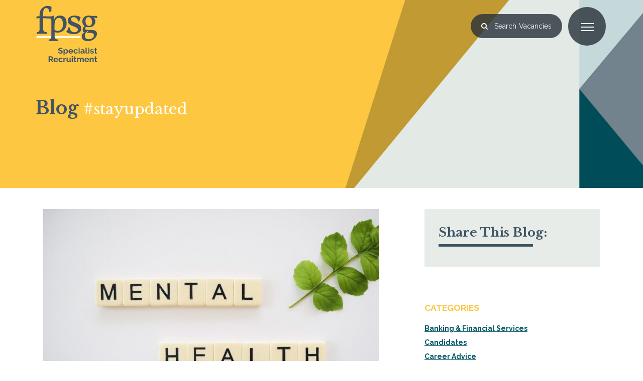

--- FILE ---
content_type: text/html; charset=UTF-8
request_url: https://www.fpsg.com/blog/2021/01/running-for-mental-health/
body_size: 11056
content:

<!DOCTYPE html>
<html>
<head>
<meta name="viewport" content="width=device-width,minimum-scale=1.0, maximum-scale=1.0, user-scalable=no" />
<meta http-equiv="Content-Type" content="text/html; charset=UTF-8" />
	<title>Running for Mental Health - FPSG Specialist Recruitment | Glasgow &amp; Edinburgh - FPSG Specialist Recruitment | Glasgow &amp; Edinburgh</title><meta name="viewport" content="width=device-width, initial-scale=1, maximum-scale=1, user-scalable=0" />
<meta name="HandheldFriendly" content="true" />
<meta http-equiv="X-UA-Compatible" content="IE=edge">
<meta name="description" content="" />
<meta name="keywords" content="" />
<meta name="rating" content="GENERAL" />
<meta name="author" content="Adeo Group Ltd." />
<meta property="og:type" content="website" />
<meta property="og:title" content="" />
<meta property="og:image" content="//www.fpsg.com/img/shp/fpsglogo.svg" />
<meta property="og:description" content="" />

  <meta name="ROBOTS" content="NOODP" />
<style>
    #recaptcha_privacy {
        float: none !important;
    }
</style>                <script>
                    (function(i, s, o, g, r, a, m) {
                        i['GoogleAnalyticsObject'] = r;
                        i[r] = i[r] || function() {
                            (i[r].q = i[r].q || []).push(arguments)
                        }, i[r].l = 1 * new Date();
                        a = s.createElement(o),
                            m = s.getElementsByTagName(o)[0];
                        a.async = 1;
                        a.src = g;
                        m.parentNode.insertBefore(a, m)
                    })(window, document, 'script', '//www.google-analytics.com/analytics.js', 'ga');
                    ga('create', ' UA-15306425-9', 'auto');
                    ga('require', 'displayfeatures');
                                        ga('send', 'pageview');
                </script>
            
            <script>
                ! function(f, b, e, v, n, t, s) {
                    if (f.fbq) return;
                    n = f.fbq = function() {
                        n.callMethod ?
                            n.callMethod.apply(n, arguments) : n.queue.push(arguments)
                    };
                    if (!f._fbq) f._fbq = n;
                    n.push = n;
                    n.loaded = !0;
                    n.version = '2.0';
                    n.queue = [];
                    t = b.createElement(e);
                    t.async = !0;
                    t.src = v;
                    s = b.getElementsByTagName(e)[0];
                    s.parentNode.insertBefore(t, s)
                }(window, document, 'script',
                    'https://connect.facebook.net/en_US/fbevents.js');

                fbq('init', '1683429758571783');
                fbq('track', 'PageView');
            </script>

<script>var _ss = _ss || [];</script>
<link rel="stylesheet" href="/assets/css/print.css" media="print" />
<link rel="alternate" type="application/rss+xml" title="RSS 2.0" href="/blog/feed/" />
<link rel="shortcut icon" href="/assets/img/favicon.ico">
<link rel="apple-touch-icon" href="//www.fpsg.com/img/shp/fpsglogo.svg">
<link rel="apple-touch-icon" sizes="72x72" href="//www.fpsg.com/img/shp/fpsglogo.svg">
<link rel="apple-touch-icon" sizes="114x114" href="//www.fpsg.com/img/shp/fpsglogo.svg">
<link rel="stylesheet" href="//maxcdn.bootstrapcdn.com/bootstrap/3.3.6/css/bootstrap.min.css" integrity="sha384-1q8mTJOASx8j1Au+a5WDVnPi2lkFfwwEAa8hDDdjZlpLegxhjVME1fgjWPGmkzs7" crossorigin="anonymous">
<!--<link rel="stylesheet" href="//maxcdn.bootstrapcdn.com/font-awesome/4.5.0/css/font-awesome.min.css">-->
<link href="https://fonts.googleapis.com/css?family=Libre+Baskerville:400,700%7CRaleway:400,600,700,800" rel="stylesheet">
<script src="https://use.fontawesome.com/b5f3e523ff.js"></script>

<link rel="stylesheet" href="/min/b=assets/css&amp;f=colorbox.css,jquery.fatNav.css,build.css,flexslider.css&amp;1234&amp;v=1.020" media="screen"/>
<!--[if lt IE 9]>
<script src="https://oss.maxcdn.com/html5shiv/3.7.2/html5shiv.min.js"></script>
<script src="https://oss.maxcdn.com/respond/1.4.2/respond.min.js"></script>
<![endif]-->
<link rel="stylesheet" href="https://www.fpsg.com/assets/css/style.css">

<style id='wp-block-heading-inline-css' type='text/css'>
h1:where(.wp-block-heading).has-background,h2:where(.wp-block-heading).has-background,h3:where(.wp-block-heading).has-background,h4:where(.wp-block-heading).has-background,h5:where(.wp-block-heading).has-background,h6:where(.wp-block-heading).has-background{padding:1.25em 2.375em}h1.has-text-align-left[style*=writing-mode]:where([style*=vertical-lr]),h1.has-text-align-right[style*=writing-mode]:where([style*=vertical-rl]),h2.has-text-align-left[style*=writing-mode]:where([style*=vertical-lr]),h2.has-text-align-right[style*=writing-mode]:where([style*=vertical-rl]),h3.has-text-align-left[style*=writing-mode]:where([style*=vertical-lr]),h3.has-text-align-right[style*=writing-mode]:where([style*=vertical-rl]),h4.has-text-align-left[style*=writing-mode]:where([style*=vertical-lr]),h4.has-text-align-right[style*=writing-mode]:where([style*=vertical-rl]),h5.has-text-align-left[style*=writing-mode]:where([style*=vertical-lr]),h5.has-text-align-right[style*=writing-mode]:where([style*=vertical-rl]),h6.has-text-align-left[style*=writing-mode]:where([style*=vertical-lr]),h6.has-text-align-right[style*=writing-mode]:where([style*=vertical-rl]){rotate:180deg}
/*# sourceURL=https://www.fpsg.com/blog/wp-includes/blocks/heading/style.min.css */
</style>
<style id='wp-block-paragraph-inline-css' type='text/css'>
.is-small-text{font-size:.875em}.is-regular-text{font-size:1em}.is-large-text{font-size:2.25em}.is-larger-text{font-size:3em}.has-drop-cap:not(:focus):first-letter{float:left;font-size:8.4em;font-style:normal;font-weight:100;line-height:.68;margin:.05em .1em 0 0;text-transform:uppercase}body.rtl .has-drop-cap:not(:focus):first-letter{float:none;margin-left:.1em}p.has-drop-cap.has-background{overflow:hidden}:root :where(p.has-background){padding:1.25em 2.375em}:where(p.has-text-color:not(.has-link-color)) a{color:inherit}p.has-text-align-left[style*="writing-mode:vertical-lr"],p.has-text-align-right[style*="writing-mode:vertical-rl"]{rotate:180deg}
/*# sourceURL=https://www.fpsg.com/blog/wp-includes/blocks/paragraph/style.min.css */
</style>
<style id='global-styles-inline-css' type='text/css'>
:root{--wp--preset--aspect-ratio--square: 1;--wp--preset--aspect-ratio--4-3: 4/3;--wp--preset--aspect-ratio--3-4: 3/4;--wp--preset--aspect-ratio--3-2: 3/2;--wp--preset--aspect-ratio--2-3: 2/3;--wp--preset--aspect-ratio--16-9: 16/9;--wp--preset--aspect-ratio--9-16: 9/16;--wp--preset--color--black: #000000;--wp--preset--color--cyan-bluish-gray: #abb8c3;--wp--preset--color--white: #ffffff;--wp--preset--color--pale-pink: #f78da7;--wp--preset--color--vivid-red: #cf2e2e;--wp--preset--color--luminous-vivid-orange: #ff6900;--wp--preset--color--luminous-vivid-amber: #fcb900;--wp--preset--color--light-green-cyan: #7bdcb5;--wp--preset--color--vivid-green-cyan: #00d084;--wp--preset--color--pale-cyan-blue: #8ed1fc;--wp--preset--color--vivid-cyan-blue: #0693e3;--wp--preset--color--vivid-purple: #9b51e0;--wp--preset--gradient--vivid-cyan-blue-to-vivid-purple: linear-gradient(135deg,rgb(6,147,227) 0%,rgb(155,81,224) 100%);--wp--preset--gradient--light-green-cyan-to-vivid-green-cyan: linear-gradient(135deg,rgb(122,220,180) 0%,rgb(0,208,130) 100%);--wp--preset--gradient--luminous-vivid-amber-to-luminous-vivid-orange: linear-gradient(135deg,rgb(252,185,0) 0%,rgb(255,105,0) 100%);--wp--preset--gradient--luminous-vivid-orange-to-vivid-red: linear-gradient(135deg,rgb(255,105,0) 0%,rgb(207,46,46) 100%);--wp--preset--gradient--very-light-gray-to-cyan-bluish-gray: linear-gradient(135deg,rgb(238,238,238) 0%,rgb(169,184,195) 100%);--wp--preset--gradient--cool-to-warm-spectrum: linear-gradient(135deg,rgb(74,234,220) 0%,rgb(151,120,209) 20%,rgb(207,42,186) 40%,rgb(238,44,130) 60%,rgb(251,105,98) 80%,rgb(254,248,76) 100%);--wp--preset--gradient--blush-light-purple: linear-gradient(135deg,rgb(255,206,236) 0%,rgb(152,150,240) 100%);--wp--preset--gradient--blush-bordeaux: linear-gradient(135deg,rgb(254,205,165) 0%,rgb(254,45,45) 50%,rgb(107,0,62) 100%);--wp--preset--gradient--luminous-dusk: linear-gradient(135deg,rgb(255,203,112) 0%,rgb(199,81,192) 50%,rgb(65,88,208) 100%);--wp--preset--gradient--pale-ocean: linear-gradient(135deg,rgb(255,245,203) 0%,rgb(182,227,212) 50%,rgb(51,167,181) 100%);--wp--preset--gradient--electric-grass: linear-gradient(135deg,rgb(202,248,128) 0%,rgb(113,206,126) 100%);--wp--preset--gradient--midnight: linear-gradient(135deg,rgb(2,3,129) 0%,rgb(40,116,252) 100%);--wp--preset--font-size--small: 13px;--wp--preset--font-size--medium: 20px;--wp--preset--font-size--large: 36px;--wp--preset--font-size--x-large: 42px;--wp--preset--spacing--20: 0.44rem;--wp--preset--spacing--30: 0.67rem;--wp--preset--spacing--40: 1rem;--wp--preset--spacing--50: 1.5rem;--wp--preset--spacing--60: 2.25rem;--wp--preset--spacing--70: 3.38rem;--wp--preset--spacing--80: 5.06rem;--wp--preset--shadow--natural: 6px 6px 9px rgba(0, 0, 0, 0.2);--wp--preset--shadow--deep: 12px 12px 50px rgba(0, 0, 0, 0.4);--wp--preset--shadow--sharp: 6px 6px 0px rgba(0, 0, 0, 0.2);--wp--preset--shadow--outlined: 6px 6px 0px -3px rgb(255, 255, 255), 6px 6px rgb(0, 0, 0);--wp--preset--shadow--crisp: 6px 6px 0px rgb(0, 0, 0);}:where(.is-layout-flex){gap: 0.5em;}:where(.is-layout-grid){gap: 0.5em;}body .is-layout-flex{display: flex;}.is-layout-flex{flex-wrap: wrap;align-items: center;}.is-layout-flex > :is(*, div){margin: 0;}body .is-layout-grid{display: grid;}.is-layout-grid > :is(*, div){margin: 0;}:where(.wp-block-columns.is-layout-flex){gap: 2em;}:where(.wp-block-columns.is-layout-grid){gap: 2em;}:where(.wp-block-post-template.is-layout-flex){gap: 1.25em;}:where(.wp-block-post-template.is-layout-grid){gap: 1.25em;}.has-black-color{color: var(--wp--preset--color--black) !important;}.has-cyan-bluish-gray-color{color: var(--wp--preset--color--cyan-bluish-gray) !important;}.has-white-color{color: var(--wp--preset--color--white) !important;}.has-pale-pink-color{color: var(--wp--preset--color--pale-pink) !important;}.has-vivid-red-color{color: var(--wp--preset--color--vivid-red) !important;}.has-luminous-vivid-orange-color{color: var(--wp--preset--color--luminous-vivid-orange) !important;}.has-luminous-vivid-amber-color{color: var(--wp--preset--color--luminous-vivid-amber) !important;}.has-light-green-cyan-color{color: var(--wp--preset--color--light-green-cyan) !important;}.has-vivid-green-cyan-color{color: var(--wp--preset--color--vivid-green-cyan) !important;}.has-pale-cyan-blue-color{color: var(--wp--preset--color--pale-cyan-blue) !important;}.has-vivid-cyan-blue-color{color: var(--wp--preset--color--vivid-cyan-blue) !important;}.has-vivid-purple-color{color: var(--wp--preset--color--vivid-purple) !important;}.has-black-background-color{background-color: var(--wp--preset--color--black) !important;}.has-cyan-bluish-gray-background-color{background-color: var(--wp--preset--color--cyan-bluish-gray) !important;}.has-white-background-color{background-color: var(--wp--preset--color--white) !important;}.has-pale-pink-background-color{background-color: var(--wp--preset--color--pale-pink) !important;}.has-vivid-red-background-color{background-color: var(--wp--preset--color--vivid-red) !important;}.has-luminous-vivid-orange-background-color{background-color: var(--wp--preset--color--luminous-vivid-orange) !important;}.has-luminous-vivid-amber-background-color{background-color: var(--wp--preset--color--luminous-vivid-amber) !important;}.has-light-green-cyan-background-color{background-color: var(--wp--preset--color--light-green-cyan) !important;}.has-vivid-green-cyan-background-color{background-color: var(--wp--preset--color--vivid-green-cyan) !important;}.has-pale-cyan-blue-background-color{background-color: var(--wp--preset--color--pale-cyan-blue) !important;}.has-vivid-cyan-blue-background-color{background-color: var(--wp--preset--color--vivid-cyan-blue) !important;}.has-vivid-purple-background-color{background-color: var(--wp--preset--color--vivid-purple) !important;}.has-black-border-color{border-color: var(--wp--preset--color--black) !important;}.has-cyan-bluish-gray-border-color{border-color: var(--wp--preset--color--cyan-bluish-gray) !important;}.has-white-border-color{border-color: var(--wp--preset--color--white) !important;}.has-pale-pink-border-color{border-color: var(--wp--preset--color--pale-pink) !important;}.has-vivid-red-border-color{border-color: var(--wp--preset--color--vivid-red) !important;}.has-luminous-vivid-orange-border-color{border-color: var(--wp--preset--color--luminous-vivid-orange) !important;}.has-luminous-vivid-amber-border-color{border-color: var(--wp--preset--color--luminous-vivid-amber) !important;}.has-light-green-cyan-border-color{border-color: var(--wp--preset--color--light-green-cyan) !important;}.has-vivid-green-cyan-border-color{border-color: var(--wp--preset--color--vivid-green-cyan) !important;}.has-pale-cyan-blue-border-color{border-color: var(--wp--preset--color--pale-cyan-blue) !important;}.has-vivid-cyan-blue-border-color{border-color: var(--wp--preset--color--vivid-cyan-blue) !important;}.has-vivid-purple-border-color{border-color: var(--wp--preset--color--vivid-purple) !important;}.has-vivid-cyan-blue-to-vivid-purple-gradient-background{background: var(--wp--preset--gradient--vivid-cyan-blue-to-vivid-purple) !important;}.has-light-green-cyan-to-vivid-green-cyan-gradient-background{background: var(--wp--preset--gradient--light-green-cyan-to-vivid-green-cyan) !important;}.has-luminous-vivid-amber-to-luminous-vivid-orange-gradient-background{background: var(--wp--preset--gradient--luminous-vivid-amber-to-luminous-vivid-orange) !important;}.has-luminous-vivid-orange-to-vivid-red-gradient-background{background: var(--wp--preset--gradient--luminous-vivid-orange-to-vivid-red) !important;}.has-very-light-gray-to-cyan-bluish-gray-gradient-background{background: var(--wp--preset--gradient--very-light-gray-to-cyan-bluish-gray) !important;}.has-cool-to-warm-spectrum-gradient-background{background: var(--wp--preset--gradient--cool-to-warm-spectrum) !important;}.has-blush-light-purple-gradient-background{background: var(--wp--preset--gradient--blush-light-purple) !important;}.has-blush-bordeaux-gradient-background{background: var(--wp--preset--gradient--blush-bordeaux) !important;}.has-luminous-dusk-gradient-background{background: var(--wp--preset--gradient--luminous-dusk) !important;}.has-pale-ocean-gradient-background{background: var(--wp--preset--gradient--pale-ocean) !important;}.has-electric-grass-gradient-background{background: var(--wp--preset--gradient--electric-grass) !important;}.has-midnight-gradient-background{background: var(--wp--preset--gradient--midnight) !important;}.has-small-font-size{font-size: var(--wp--preset--font-size--small) !important;}.has-medium-font-size{font-size: var(--wp--preset--font-size--medium) !important;}.has-large-font-size{font-size: var(--wp--preset--font-size--large) !important;}.has-x-large-font-size{font-size: var(--wp--preset--font-size--x-large) !important;}
/*# sourceURL=global-styles-inline-css */
</style>
</head>

<body>
    <a href="#" class="scrollToTop"></a>
    <div class="wrapper stonesection">
    <header>
			<div class="container">
		            <div class="col-xs-5 logo">
			        	<div class="row">
							<!--<div class="logo col-xs-6 col-md-2">-->
							    <a href="/"> 
                                    <img src="//www.fpsg.com/img/shp/fpsglogo.svg" alt="fpsg.">
							    </a>
							<!--</div>     -->
						</div>
                    </div>
                    <div class="col-xs-offset-1 col-xs-6 hdrbtns">
                        <nav>
    <div class="col-xs-8 col-sm-10">
        <!-- TrustBox widget - Micro Star --> 
        <div style="display:inline-block;margin-top: 42px;margin-left: -2em;" class="trustpilot-widget hidden-xs" data-locale="en-GB" data-template-id="5419b732fbfb950b10de65e5" data-businessunit-id="5c62a1244064df0001ffdfce" data-style-height="24px" data-style-width="100%" data-theme="light" data-stars="1,2,3,4,5"> <a href="https://uk.trustpilot.com/review/fpsg.com" target="_blank">Trustpilot</a> </div> 
        <!-- End TrustBox widget -->
        <div class="hamburger search-tog"><i class="fa fa-search" aria-hidden="true"></i> <div style="display:inline-block;"><span>Search </span>Vacancies</div></div>
        <div class="hamburger menu-tog hidden" id="search-close"><i class="fa fa-close"></i></div>
    </div>
    <div class="col-xs-2">
        <div class="top-nav col-sm-6 text-right">
            <div class="nav-place">
                <a href="javascript:void(0)" class="hamburger">
                    <div class="hamburger__icon"></div>
                </a>
            </div>
        </div>
    </div>
    <div class="fat-nav">
        <div class="fat-nav__wrapper">
            <div class="container">
                <ul>
                    <li class="dropdown toplevel clearfix"><div class="wrap"><a href="https://www.fpsg.com/about-us-t-2" class="tl width_2"><span>About Us</span></a></li><li class="dropdown toplevel clearfix"><div class="wrap"><a href="https://www.fpsg.com/meet-the-team-t-39" class="tl width_39"><span>Meet The Team</span></a></li><li class="dropdown toplevel clearfix"><div class="wrap"><a href="https://www.fpsg.com/sectors-t-3" class="tl width_3"><span>Sectors</span></a><a title="menu open" href="javascript:void(0)" data-toggle="dropdown" class="text-right"><span class="fa fa-caret-right"></span></a></div><ul class="dropdown-menu"><li class=""><a href="https://www.fpsg.com/it-brand-15" >Tech &amp; Data</a></li><li class=""><a href="https://www.fpsg.com/legal-brand-27" >Legal </a></li><li class=""><a href="https://www.fpsg.com/scientific-brand-6" >Scientific</a></li><li class=""><a href="https://www.fpsg.com/professional-services-brand-31" >Professional Services</a></li><li class=""><a href="https://www.fpsg.com/public-sector-brand-38" >Public Sector</a></li></ul></li><li class="dropdown toplevel clearfix"><div class="wrap"><a href="https://www.fpsg.com/clients-t-4" class="tl width_4"><span>Clients</span></a></li><li class="dropdown toplevel clearfix"><div class="wrap"><a href="https://www.fpsg.com/candidates-t-5" class="tl width_5"><span>Candidates</span></a></li><li class="dropdown toplevel clearfix"><div class="wrap"><a href="https://www.fpsg.com/diversity-and-inclusion-t-29" class="tl width_29"><span>Diversity &amp; Inclusion</span></a></li><li class="dropdown toplevel clearfix"><div class="wrap"><a href="https://www.fpsg.com/join" class="tl width_26"><span>Upload Your CV</span></a></li><li class="dropdown toplevel clearfix"><div class="wrap"><a href="https://www.fpsg.com/blog/" class="tl width_18"><span>Blog</span></a></li><li class="dropdown toplevel clearfix"><div class="wrap"><a href="https://www.fpsg.com/internal-vacancies-brand-23" class="tl width_21"><span>Join Us</span></a></li><li class="dropdown toplevel clearfix"><div class="wrap"><a href="https://www.fpsg.com/contact" class="tl width_6"><span>Contact Us</span></a></li>                </ul>
            </div>
        </div>
    </div>
</nav>
                    </div>
                    <form action="https://www.fpsg.com/search" class="home-form">
    <div class="container searchpop">
        <div class="inputs col-sm-11">
            <div class="row">
                <h2>Search Jobs:</h2>
                <div id="ADVSearch"><div class="col-xs-12 col-sm-3"><select name="brand" id="brand" onchange="javascript: rb_search(this,'Brand_cat');" class="form-control"> <option value="23">Join Our Team</option> <option value="27">Legal</option> <option value="31">Professional Services</option> <option value="4">- Accountancy and Finance</option> <option value="9">- Financial Services</option> <option value="11">- Human Resources</option> <option value="21">- Marketing</option> <option value="5">- Office Support</option> <option value="20">- Sales</option> <option value="38">Public Sector</option> <option value="28">- Cloud Services</option> <option value="39">- Executive Search</option> <option value="40">- Public Sector Recruitment</option> <option value="6">Scientific</option> <option value="46">- Clinical</option> <option value="55">- Engineering</option> <option value="53">- Manufacturing</option> <option value="56">- Medical Affairs</option> <option value="52">- Operations</option> <option value="50">- Quality</option> <option value="54">- Scientists</option> <option value="15">Tech and Data</option> <option value="33">- Data and Analytics</option> <option value="34">- Development</option> <option value="36">- Functional Management</option> <option value="35">- Infrastructure</option> <option value="37">- Niche</option> <option selected="selected" value="0">Sector...</option> </select> </div><div id="Brand_cat" class="col-xs-12 col-sm-3"><select name="cat" id="cat" class="form-control"> <option selected="selected" value="0">Location...</option> </select> </div></div>                <input type="hidden" name="filter" value="1">
                <input type="hidden" name="clear" value="1">
                <script src="/fragments/modules/search/search.js"></script>          
                <div class="col-xs-12 col-sm-3">
                    <input type="text" name="search" value="" size="30" maxlength="100" class="form-control" placeholder="Search Job Keywords" />   
                </div>
                
                <div class="col-xs-12 col-sm-3">
                    <button class="btn btn-dark" type="submit">
                        <span>Search</span>
                    </button>
                </div>
            </div>
        </div>
    </div>
</form>
		    </div>   
        </header>
        <section class="inner-banner relative" style="background:url('/assets/img/default-slide-image.jpg') no-repeat center center/cover;">
            <div class="container">
                <div class="col-12">
                            <div class="flex-title">
                    <h1>Blog <span class="h2">#stayupdated</span></h1> 
                </div>
            </div>
            </div>
        </section>
        
<div class="white-section">
<div id="primary" class="container content-area clr">

    <div id="content" class="site-content col-xs-12 col-md-8 left-content clr" role="main">

			
<article class="single-post-article clr">

		
<div class="single-post-media clr">
	
<div class="post-thumbnail">
		<img width="670" height="440" src="https://www.fpsg.com/blog/wp-content/uploads/2021/01/Blog-picture-dimensions-670x440.jpg" class="attachment-wpex_post size-wpex_post wp-post-image" alt="Running for Mental Health" title="Running for Mental Health" decoding="async" fetchpriority="high" srcset="https://www.fpsg.com/blog/wp-content/uploads/2021/01/Blog-picture-dimensions-670x440.jpg 670w, https://www.fpsg.com/blog/wp-content/uploads/2021/01/Blog-picture-dimensions-300x197.jpg 300w, https://www.fpsg.com/blog/wp-content/uploads/2021/01/Blog-picture-dimensions-1024x672.jpg 1024w, https://www.fpsg.com/blog/wp-content/uploads/2021/01/Blog-picture-dimensions-768x504.jpg 768w, https://www.fpsg.com/blog/wp-content/uploads/2021/01/Blog-picture-dimensions-150x99.jpg 150w, https://www.fpsg.com/blog/wp-content/uploads/2021/01/Blog-picture-dimensions-1020x670.jpg 1020w, https://www.fpsg.com/blog/wp-content/uploads/2021/01/Blog-picture-dimensions.jpg 1340w" sizes="(max-width: 670px) 100vw, 670px" />	</div>
<!-- .post-thumbnail -->

</div>
<!-- .single-post-media -->
		
<header class="post-header clr">
    <h1 class="post-header-title entry-title">Running for Mental Health</h1>
</header>
<!-- .page-header -->
		
<div class="entry clr">
	
<h2 class="wp-block-heading">Q&amp;A session with Hugh Hardie</h2>



<p>As part of FPSGs Corporate Social Responibility plan, Hugh Hardie has decided to raise money and awareness for mental health in the month of January 2021. He has challenged himself to run 10km every day for a total of 310km in the whole month! He is updating his JustGiving page on a daily basis so people can view the routes he is taking. All money and proceeds are being donated to the Scottish Association for Mental Health (SAMH). </p>



<p>Nearing the mid-point of the month, we sat down with Hugh and asked him a couple of questions regarding this challenge. </p>



<h4 class="wp-block-heading"><strong>What drove you to do this?</strong></h4>



<p>A myriad of reasons, conversations with professionals and friends throughout 2020 amplifying how difficult we were all being affected and the passing of an old friend so I wanted to do something to support in raising awareness for mental health. &nbsp;&nbsp;</p>



<h4 class="wp-block-heading"><strong>Why did you choose SAMH?</strong></h4>



<p>SAMH are amazing, they have been there for people close in my life and it all started with one phone call. It goes without saying of course all charities are amazing, but SAMH is one I felt more of a personal connection towards. </p>



<h4 class="wp-block-heading"><strong>How is it going so far?</strong></h4>



<p>It was a tough start with an ice slip resulting in a knee injury on the 3<sup>rd</sup> day, I’m managing to shake it off so it is going really well. Hardest part has been the early morning runs and slowing down as it is a 31 day challenge, I’m fortunate to have some great local landmarks and routes which helps especially on those cold 5:45am morning runs! &nbsp;&nbsp;</p>



<h4 class="wp-block-heading"><strong>Did you do any training to prepare you for this?</strong></h4>



<p>Not specifically however I’m generally quite active (exercise 3-5 times a week) so have benefitted from that. &nbsp;</p>



<h4 class="wp-block-heading"><strong>Did you need any special equipment to run in the ice and snow?</strong></h4>



<p>A good pair of winter running trainers in hindsight would have been best but I anticipated January being more wind/rain than anything so have been using my normal running trainers. Admittedly they don’t offer the same level of grip but I just have to shorten my running stride or I’d spend more time on the ground than anything!</p>



<h4 class="wp-block-heading"><strong>What was the response from people?</strong></h4>



<p>The response has been fantastic from close friends and family to professionals within my network on LinkedIn messaging their support.</p>



<h4 class="wp-block-heading"><strong>Would you ever do this again?</strong></h4>



<p>Most definitely, mental health is a cause I am passionate about and I want to set myself another challenge for later in 2021 to continue with support and raising awareness. I have a rough plan of mixing it, possibly along the lines of 7 half marathons in a month (will need to work out a quick recovery plan though!).</p>



<h4 class="wp-block-heading">How can I donate?</h4>



<p>If you would like to donate, head to my JustGiving page here: <a href="https://www.justgiving.com/fundraising/10kadayrunjan2021">https://www.justgiving.com/fundraising/10kadayrunjan2021</a></p>



<p>SAMH work with adults and young people in over 60 communities providing mental health social care support, services in primary care, schools and further education, among others.&nbsp; These services together with their national programme work in See Me, respect<em>me</em>, suicide prevention and active living; inform their policy and campaign work to influence positive social change.</p>



<p>If you would like to know more about SAMH, or would like to get in touch with someone regarding your mental health or that of someone you know, get in touch with them here <a href="https://www.samh.org.uk/">https://www.samh.org.uk/</a> or by calling their helpline <strong>0344 800 0550</strong></p>
</div>
<!-- .entry -->
		
	</article>



<ul class="single-post-pagination clr">
					
			<li class="post-prev btn"><a href="https://www.fpsg.com/blog/2021/05/fpsg-gets-over-100-excellent-trustpilot-reviews/" rel="next">&#8592; <span class="strong">Previous Post</span> </a></li>        <li class="post-next btn"><a href="https://www.fpsg.com/blog/2020/12/2020-vision-for-2021/" rel="prev"><span class="strong">Next Post</span> </a></li>			</ul>
<!-- .post-post-pagination -->


		</div>
    <!-- #content -->

		
<aside id="secondary" class="sidebar-container col-xs-12 col-md-4" role="complementary">

    <div class="sidebar-inner">
        <div class="sharewrap">
            <h2>Share This Blog:</h2>
            <div class="addthis_inline_share_toolbox"></div>
        </div>
        <div class="widget-area">
            <div class="sidebar-widget widget_categories clr"><span class="widget-title">Categories</span>
			<ul>
					<li class="cat-item cat-item-4"><a href="https://www.fpsg.com/blog/category/banking-and-financial-services/">Banking &amp; Financial Services</a>
</li>
	<li class="cat-item cat-item-8"><a href="https://www.fpsg.com/blog/category/candidates/">Candidates</a>
</li>
	<li class="cat-item cat-item-30"><a href="https://www.fpsg.com/blog/category/career-advice/">Career Advice</a>
</li>
	<li class="cat-item cat-item-9"><a href="https://www.fpsg.com/blog/category/clients/">Clients</a>
</li>
	<li class="cat-item cat-item-7"><a href="https://www.fpsg.com/blog/category/contact-centre/">Contact Centre</a>
</li>
	<li class="cat-item cat-item-194"><a href="https://www.fpsg.com/blog/category/diversity-and-inclusion/">Diversity and Inclusion</a>
</li>
	<li class="cat-item cat-item-10"><a href="https://www.fpsg.com/blog/category/connect-community/">FPSG Community</a>
</li>
	<li class="cat-item cat-item-31"><a href="https://www.fpsg.com/blog/category/great-pictures/">Great pictures!</a>
</li>
	<li class="cat-item cat-item-32"><a href="https://www.fpsg.com/blog/category/infographics/">Infographics</a>
</li>
	<li class="cat-item cat-item-5"><a href="https://www.fpsg.com/blog/category/it/">IT</a>
</li>
	<li class="cat-item cat-item-85"><a href="https://www.fpsg.com/blog/category/legal/">Legal</a>
</li>
	<li class="cat-item cat-item-3"><a href="https://www.fpsg.com/blog/category/multi-lingual/">Multi-lingual</a>
</li>
	<li class="cat-item cat-item-178"><a href="https://www.fpsg.com/blog/category/public-sector/">Public Sector</a>
</li>
	<li class="cat-item cat-item-179"><a href="https://www.fpsg.com/blog/category/clients/public-sector-clients/">Public Sector</a>
</li>
	<li class="cat-item cat-item-11"><a href="https://www.fpsg.com/blog/category/retail/">Retail</a>
</li>
	<li class="cat-item cat-item-6"><a href="https://www.fpsg.com/blog/category/sales-and-marketing/">Sales &amp; Marketing</a>
</li>
	<li class="cat-item cat-item-104"><a href="https://www.fpsg.com/blog/category/connect-community/sponsorship/">Sponsorship</a>
</li>
	<li class="cat-item cat-item-1"><a href="https://www.fpsg.com/blog/category/uncategorized/">Uncategorized</a>
</li>
			</ul>

			</div>        </div>
        <!-- .widget-area -->

    </div>
    <!-- .sidebar-inner -->

</aside>
<!-- #secondary -->


	</div>
<!-- #primary -->



<footer>
<div class="footerbg"></div>
    <div class="container">
        <div class="row">
		    <div class="col-xs-12 col-md-6">
	<div class="footerbox">
		<h4>Latest from fpsg Twitter</h4>
    	<a class="twitter-timeline" data-height="500" data-chrome="noscrollbar" data-tweet-limit="1" href="https://twitter.com/FPSGrecruitment">Tweets by FPSG</a>
    	<script async src="//platform.twitter.com/widgets.js"></script>
    </div>
</div>
<div class="col-xs-12 col-md-6">
	<div class="footerbox">
		<h4>Latest from fpsg Blog</h4>	
		<div id="blog"></div>
</div>

        </div>
    </div>
    <div class="container">
        <div class="row mt mb">
            <div class="col-xs-12 col-md-7">
                <h4><span class="text-primary">fpsg.</span> Specialist Recruitment</h4>
                <ul><li><a href="https://www.fpsg.com/modern-slavery-statement-t-10">Modern Slavery Statement</a></li><li><a href="https://www.fpsg.com/privacy">Privacy</a></li><li><a href="https://www.fpsg.com/accessibility">Accessibility</a></li><li><a href="https://www.fpsg.com/contact">Contact Us</a></li></ul>                <img class="hidden" src="/assets/img/footer/iso-logo.png" alt="ISO" width="100" height="65" />
                <img src="/assets/img/footer/compello-300x81.png" alt="Compello Staffing Group" width="155" height="41" />
                <img src="/assets/img/footer/investors.svg" alt="Investors in People" width="155" height="52" />
            </div>
            <div class="col-xs-12 col-md-5">
                <h4>Follow Us</h4>
                <div class="social-footer">
                      <a href="https://www.linkedin.com/company/fpsg" target="_blank"><span class="fa-stack"><i class="linkedin fa fa-stack-1x" ></i><i class="fa fa-linkedin fa-stack-1x" aria-hidden="true" ></i></span></a><a href="http://twitter.com/FPSGrecruitment" target="_blank"><span class="fa-stack"><i class="twitter fa fa-stack-1x"></i><i class="fa fa-twitter fa-stack-1x" aria-hidden="true" ></i></span></a><a href="https://www.facebook.com/fpsgrecruitment/" target="_blank"><span class="fa-stack"><i class="facebook fa fa-stack-1x"></i><i class="fa fa-facebook fa-stack-1x" aria-hidden="true" ></i></span></a><a href="https://www.instagram.com/fpsgrecruit/" target="_blank"><span class="fa-stack"><i class="instagram fa fa-stack-1x" ></i><i class="fa fa-instagram fa-stack-1x" aria-hidden="true" ></i></span></a>                </div>
            </div>
        </div>
        <div class="row">
            <div class="col-xs-12">
                &copy; 2026 www.fpsg.com. All rights reserved.<br />*Calls may be recorded for training purposes.
                <span class="text-right"><a href="https://www.adeogroup.co.uk" target="_blank">Web Design Company</a> Adeo Group</span>
            </div>
        </div>
    </div>
</footer>
<!-- General JS -->
<script src="https://ajax.googleapis.com/ajax/libs/jquery/1.11.3/jquery.min.js"></script>
<!-- Latest compiled and minified JavaScript -->
<script src="//maxcdn.bootstrapcdn.com/bootstrap/3.3.6/js/bootstrap.min.js" integrity="sha384-0mSbJDEHialfmuBBQP6A4Qrprq5OVfW37PRR3j5ELqxss1yVqOtnepnHVP9aJ7xS" crossorigin="anonymous"></script>
<script src="//cdnjs.cloudflare.com/ajax/libs/jasny-bootstrap/3.1.3/js/jasny-bootstrap.min.js"></script>
<!-- Lazy Load -->
<script type="text/javascript" src="//cdn.jsdelivr.net/npm/lozad/dist/lozad.min.js"></script>

<!-- TrustBox script --> <script type="text/javascript" src="//widget.trustpilot.com/bootstrap/v5/tp.widget.bootstrap.min.js" async></script> <!-- End TrustBox script -->


<script>
const observer = lozad(); // lazy loads elements with default selector as '.lozad'
observer.observe();
lozad('.lozad', {
    loaded: function(el) {
        // Custom implementation on a loaded element
        el.classList.add('loaded');
    }
});
</script>
<!-- Masonry -->
<script src="//cdnjs.cloudflare.com/ajax/libs/masonry/4.2.2/masonry.pkgd.min.js"></script>
<script>
$('.grid').masonry({
    // options
    itemSelector: '.grid-item',
    columnWidth: '.grid-sizer',
    percentPosition: true,
    gutter: 30
});
</script>
<script>
$(document).ready(function() {
    $('.popup').on('click', function() {
        event.preventDefault();
        window.open($(this).attr("href"), "popupWindow", "width=600,height=600,scrollbars=yes");
    });


    //Check to see if the window is top if not then display button
    $(window).scroll(function() {
        if ($(this).scrollTop() > 100) {
            $('.scrollToTop').fadeIn();
        } else {
            $('.scrollToTop').fadeOut();
        }
    });

    //Click event to scroll to top
    $('.scrollToTop').click(function() {
        $('html, body').animate({
            scrollTop: 0
        }, 800);
        return false;
    });

});
</script>
<script>
jQuery(document).ready(function() {
    $('.toggle-filter-button').on('click', function() {
        $('.toggle-filters').toggle();
    });
});
</script>
<script src="/min/b=lib/js&amp;f=default.js,jquery.nouislider.js,jquery.liblink.js,dropdown.js,jquery.fatNav.js,toggle.js?v=2"></script><script src="/lib/js/jquery.jfeed.js"></script><script src="/lib/js/googlestuff.js"></script><script src="/lib/js/ajax.js?v=2"></script>
<script>
jQuery('.dropdown-toggle').dropdown();
</script>

<script>
jQuery(document).ready(function($) {
    $.fatNav();
});
</script>
<script>
$(document).ready(function() {
    $('div.division_contacts:eq(0) > div.division_details').hide();
    $('div.division_contacts:eq(0) > div.division_title').click(function() {
        $(this).next('div.division_details').slideToggle('fast')
            .siblings('div.division_details:visible').slideUp('fast');
        $(this).toggleClass("selected")
            .siblings('.division_title').removeClass("selected");
    });
});
</script>
<script>
// Menu toggle

if ($(window).width() > 767) {
    $('#lists .toplevel > a').removeAttr('data-toggle');
    $('#lists .toplevel > a + ul').prev().removeAttr('data-toggle');
} else {
    $('#lists .toplevel > a').removeAttr('data-toggle');
    $('#lists .toplevel > a + ul').prev().attr("data-toggle", "dropdown");
}
$(window).resize(function() {
    if ($(window).width() > 767) {
        $('#lists .toplevel > a').removeAttr('data-toggle');
        $('#lists .toplevel > a + ul').prev().removeAttr('data-toggle');
    } else {
        $('#lists .toplevel > a').removeAttr('data-toggle');
        $('#lists .toplevel > a + ul').prev().attr("data-toggle", "dropdown");
    }
});

function toggle_bio_open(id) {
    $('.team-member-' + id).toggleClass('show');
    $('#bio' + id).hide();
    $('#bioclose' + id).show();


}

function toggle_bio_close(id) {
    $('.team-member-' + id).toggleClass('show');
    $('#bioclose' + id).hide();
    $('#bio' + id).show();

}


function toggle_case_study(id) {
    $('.case-study-' + id).toggleClass('show');
}

$(function() {
    var flag = false;
    var fx = function fx() {
        var dfd = $(".stat-number").map(function(i, el) {
            var data = parseInt(this.dataset.n, 10);
            var props = {
                "from": {
                    "count": 0
                },
                "to": {
                    "count": data
                }
            };
            return $(props.from).animate(props.to, {
                duration: 1000 * 1,
                step: function(now, fx) {
                    $(el).text(Math.ceil(now));
                },
                complete: function() {
                    if (el.dataset.sym !== undefined) {
                        el.textContent = el.textContent.concat(el.dataset.sym)
                    }
                }
            }).promise();
        }).toArray();
        // return jQuery promise when all animations complete
        return $.when.apply($, dfd);
    };

    var reset = function reset() {
        //console.log($(this).scrollTop());
        // do stuff when window `.scrollTop()` > 75
        if ($(this).scrollTop() > 50) {
            if (flag == false) {
                flag = true;
                fx();
            }
            // turn off scroll event so `fx` not called
            // during ongoing animation
        }
    };
    // if `fx` should only be called once ,
    // change `.on()` to `.one()` ,
    // remove `.then()` callback following `fx()`
    // within `reset`
    $(window).on("scroll", reset);
});

//Header Search Form Toggle
$(document).ready(function() {
    $('.search-tog').click(function() {
        $('.home-form').addClass('open');
        $('.search-tog').addClass('hidden');
        $('#search-close').removeClass('hidden');
    });

    $('#search-close').click(function() {
        $('.home-form').removeClass('open');
        $('.search-tog').removeClass('hidden');
        $('#search-close').addClass('hidden');
    });
});
</script>



<script type="speculationrules">
{"prefetch":[{"source":"document","where":{"and":[{"href_matches":"/blog/*"},{"not":{"href_matches":["/blog/wp-*.php","/blog/wp-admin/*","/blog/wp-content/uploads/*","/blog/wp-content/*","/blog/wp-content/plugins/*","/blog/wp-content/themes/Fabulous-child/*","/blog/wp-content/themes/Fabulous/*","/blog/*\\?(.+)"]}},{"not":{"selector_matches":"a[rel~=\"nofollow\"]"}},{"not":{"selector_matches":".no-prefetch, .no-prefetch a"}}]},"eagerness":"conservative"}]}
</script>
<script async src="//platform.twitter.com/widgets.js"></script><div id="mobile-search">
    <form method="get" action="https://www.fpsg.com/blog/" role="search" id="mobile-search-form">
        <input type="search" class="field" name="s" value="" placeholder="To search type and hit enter" />
    </form>
</div>
</div>
<!-- Go to www.addthis.com/dashboard to customize your tools -->
<script type="text/javascript" src="//s7.addthis.com/js/300/addthis_widget.js#pubid=ra-5c0fd24668935126"></script> 
</body>
</html></div>
<!--
Performance optimized by W3 Total Cache. Learn more: https://www.boldgrid.com/w3-total-cache/?utm_source=w3tc&utm_medium=footer_comment&utm_campaign=free_plugin

Page Caching using Disk: Enhanced 

Served from: www.fpsg.com @ 2026-01-20 11:58:38 by W3 Total Cache
-->

--- FILE ---
content_type: text/css; charset=utf-8
request_url: https://www.fpsg.com/min/b=assets/css&f=colorbox.css,jquery.fatNav.css,build.css,flexslider.css&1234&v=1.020
body_size: 3323
content:
#colorbox,#cboxOverlay,#cboxWrapper{position:absolute;top:0;left:0;z-index:9999;overflow:hidden}#cboxOverlay{position:fixed;width:100%;height:100%}#cboxMiddleLeft,#cboxBottomLeft{clear:left}#cboxContent{position:relative;overflow:hidden}#cboxLoadedContent{overflow:auto}#cboxLoadedContent
iframe{display:block;width:100%;height:100%;border:0}#cboxTitle{margin:0;background:#fff;height:22px}#cboxLoadingOverlay,#cboxLoadingGraphic{position:absolute;top:0;left:0;width:100%}#cboxPrevious,#cboxNext,#cboxClose,#cboxSlideshow{cursor:pointer}#cboxOverlay{background:url(/assets/img/cb/overlay.png) 0 0 repeat}#colorbox{}#cboxTopLeft{width:21px;height:21px;background:url(/assets/img/cb/controls.png) -100px 0 no-repeat}#cboxTopRight{width:21px;height:21px;background:url(/assets/img/cb/controls.png) -129px 0 no-repeat}#cboxBottomLeft{width:21px;height:21px;background:url(/assets/img/cb/controls.png) -100px -29px no-repeat}#cboxBottomRight{width:21px;height:21px;background:url(/assets/img/cb/controls.png) -129px -29px no-repeat}#cboxMiddleLeft{width:21px;background:url(/assets/img/cb/controls.png) left top repeat-y}#cboxMiddleRight{width:21px;background:url(/assets/img/cb/controls.png) right top repeat-y}#cboxTopCenter{height:21px;background:url(/assets/img/cb/border.png) 0 0 repeat-x}#cboxBottomCenter{height:21px;background:url(/assets/img/cb/border.png) 0 -29px repeat-x}#cboxContent{background:#fff}#cboxLoadedContent{margin-bottom:10px}#cboxTitle{position:absolute;bottom:3px;left:0;text-align:center;width:100%;color:#949494}#cboxCurrent{position:absolute;bottom:3px;left:58px;color:#949494}#cboxSlideshow{position:absolute;bottom:3px;right:30px;color:#0092ef}#cboxPrevious{position:absolute;bottom:0;left:0px;background:url(/assets/img/cb/controls.png) -75px 0px no-repeat;width:25px;height:25px;text-indent:-9999px}#cboxPrevious.hover{background-position:-75px -25px}#cboxNext{position:absolute;bottom:0;left:27px;background:url(/assets/img/cb/controls.png) -50px 0px no-repeat;width:25px;height:25px;text-indent:-9999px}#cboxNext.hover{background-position:-50px -25px}#cboxLoadingOverlay{background:url(/assets/img/cb/loading_background.png) center center no-repeat}#cboxLoadingGraphic{background:url(/assets/img/cb/loading.gif) center center no-repeat}#cboxClose{position:absolute;bottom:0;left:0;background:url(/assets/img/cb/controls2.png) 234px 0px no-repeat;width:282px;height:20px;font-size:11px !important;padding-top:5px}#cboxClose.hover{background-position:234px -25px}.cboxIE
#cboxTopLeft{background:transparent;filter:progid:DXImageTransform.Microsoft.AlphaImageLoader(src=/assets/img/cb/internet_explorer/borderTopLeft.png, sizingMethod='scale')}.cboxIE
#cboxTopCenter{background:transparent;filter:progid:DXImageTransform.Microsoft.AlphaImageLoader(src=/assets/img/cb/internet_explorer/borderTopCenter.png, sizingMethod='scale')}.cboxIE
#cboxTopRight{background:transparent;filter:progid:DXImageTransform.Microsoft.AlphaImageLoader(src=/assets/img/cb/internet_explorer/borderTopRight.png, sizingMethod='scale')}.cboxIE
#cboxBottomLeft{background:transparent;filter:progid:DXImageTransform.Microsoft.AlphaImageLoader(src=/assets/img/cb/internet_explorer/borderBottomLeft.png, sizingMethod='scale')}.cboxIE
#cboxBottomCenter{background:transparent;filter:progid:DXImageTransform.Microsoft.AlphaImageLoader(src=/assets/img/cb/internet_explorer/borderBottomCenter.png, sizingMethod='scale')}.cboxIE
#cboxBottomRight{background:transparent;filter:progid:DXImageTransform.Microsoft.AlphaImageLoader(src=/assets/img/cb/internet_explorer/borderBottomRight.png, sizingMethod='scale')}.cboxIE
#cboxMiddleLeft{background:transparent;filter:progid:DXImageTransform.Microsoft.AlphaImageLoader(src=/assets/img/cb/internet_explorer/borderMiddleLeft.png, sizingMethod='scale')}.cboxIE
#cboxMiddleRight{background:transparent;filter:progid:DXImageTransform.Microsoft.AlphaImageLoader(src=/assets/img/cb/internet_explorer/borderMiddleRight.png, sizingMethod='scale')}.hamburger{display:block;width:30px;height:30px;padding:8px;position:absolute;top:0;right:0;z-index:10000;-moz-box-sizing:border-box;-webkit-box-sizing:border-box;box-sizing:border-box;-webkit-tap-highlight-color:transparent;-webkit-tap-highlight-color:transparent;-ms-touch-action:manipulation;touch-action:manipulation}.hamburger:before{content:'MENU';position:absolute;top:1px;left:-45px;color:#fff;font-size:0.86em}.hamburger__icon{position:relative;margin-top:0px;margin-bottom:7px}.hamburger__icon,.hamburger__icon:before,.hamburger__icon:after{display:block;width:25px;height:2px;background-color:#fff;-moz-transition-property:background-color,-moz-transform;-o-transition-property:background-color,-o-transform;-webkit-transition-property:background-color,-webkit-transform;transition-property:background-color,transform;-moz-transition-duration:0.4s;-o-transition-duration:0.4s;-webkit-transition-duration:0.4s;transition-duration:0.4s}.hamburger__icon:before,.hamburger__icon:after{position:absolute;content:""}.hamburger__icon:before{top:-7px}.hamburger__icon:after{top:7px}.hamburger.active
.hamburger__icon{background-color:transparent}.hamburger.active .hamburger__icon:before, .hamburger.active .hamburger__icon:after{background-color:#fff}.hamburger.active .hamburger__icon:before{-moz-transform:translateY(7px) rotate(45deg);-ms-transform:translateY(7px) rotate(45deg);-webkit-transform:translateY(7px) rotate(45deg);transform:translateY(7px) rotate(45deg)}.hamburger.active .hamburger__icon:after{-moz-transform:translateY(-7px) rotate(-45deg);-ms-transform:translateY(-7px) rotate(-45deg);-webkit-transform:translateY(-7px) rotate(-45deg);transform:translateY(-7px) rotate(-45deg)}.fat-nav{top:0;left:0;z-index:9999;position:fixed;display:none;width:100%;height:100%;background:rgba(0,0,0,0.8);-moz-transform:scale(1.4);-ms-transform:scale(1.4);-webkit-transform:scale(1.4);transform:scale(1.4);-moz-transition-property:-moz-transform;-o-transition-property:-o-transform;-webkit-transition-property:-webkit-transform;transition-property:transform;-moz-transition-duration:0.4s;-o-transition-duration:0.4s;-webkit-transition-duration:0.4s;transition-duration:0.4s;overflow-y:auto;overflow-x:hidden;-webkit-overflow-scrolling:touch}.fat-nav__wrapper{width:100%;height:100%;display:table;table-layout:fixed}.fat-nav.active{-moz-transform:scale(1);-ms-transform:scale(1);-webkit-transform:scale(1);transform:scale(1)}.fat-nav
ul{display:table-cell;vertical-align:middle;margin:0;padding:0}.fat-nav
li{list-style-type:none;text-align:center;padding:10px;font-size:2em}.fat-nav li, .fat-nav li
a{color:#fff}.fat-nav li
a{text-decoration:none}.checkbox{padding-left:20px}.checkbox
label{display:inline-block;vertical-align:middle;position:relative;padding-left:5px}.checkbox label::before{content:"";display:inline-block;position:absolute;width:17px;height:17px;left:0;margin-left:-20px;border:1px
solid #ccc;border-radius:3px;background-color:#fff;-webkit-transition:border 0.15s ease-in-out, color 0.15s ease-in-out;-o-transition:border 0.15s ease-in-out, color 0.15s ease-in-out;transition:border 0.15s ease-in-out, color 0.15s ease-in-out}.checkbox label::after{display:inline-block;position:absolute;width:16px;height:16px;left:0;top:0;margin-left:-20px;padding-left:3px;padding-top:1px;font-size:11px;color:#555}.checkbox input[type="checkbox"], .checkbox input[type="radio"]{opacity:0;z-index:1}.checkbox input[type="checkbox"]:focus+label::before, .checkbox input[type="radio"]:focus+label::before{outline:thin dotted;outline:5px
auto -webkit-focus-ring-color;outline-offset:-2px}.checkbox input[type="checkbox"]:checked+label::after, .checkbox input[type="radio"]:checked+label::after{font-family:"FontAwesome";content:"\f00c"}.checkbox input[type="checkbox"]:indeterminate+label::after, .checkbox input[type="radio"]:indeterminate+label::after{display:block;content:"";width:10px;height:3px;background-color:#555;border-radius:2px;margin-left:-16.5px;margin-top:7px}.checkbox input[type="checkbox"]:disabled+label, .checkbox input[type="radio"]:disabled+label{opacity:0.65}.checkbox input[type="checkbox"]:disabled+label::before, .checkbox input[type="radio"]:disabled+label::before{background-color:#eee;cursor:not-allowed}.checkbox.checkbox-circle label::before{border-radius:50%}.checkbox.checkbox-inline{margin-top:0}.checkbox-primary input[type="checkbox"]:checked+label::before, .checkbox-primary input[type="radio"]:checked+label::before{background-color:#337ab7;border-color:#337ab7}.checkbox-primary input[type="checkbox"]:checked+label::after, .checkbox-primary input[type="radio"]:checked+label::after{color:#fff}.checkbox-danger input[type="checkbox"]:checked+label::before, .checkbox-danger input[type="radio"]:checked+label::before{background-color:#d9534f;border-color:#d9534f}.checkbox-danger input[type="checkbox"]:checked+label::after, .checkbox-danger input[type="radio"]:checked+label::after{color:#fff}.checkbox-info input[type="checkbox"]:checked+label::before, .checkbox-info input[type="radio"]:checked+label::before{background-color:#5bc0de;border-color:#5bc0de}.checkbox-info input[type="checkbox"]:checked+label::after, .checkbox-info input[type="radio"]:checked+label::after{color:#fff}.checkbox-warning input[type="checkbox"]:checked+label::before, .checkbox-warning input[type="radio"]:checked+label::before{background-color:#f0ad4e;border-color:#f0ad4e}.checkbox-warning input[type="checkbox"]:checked+label::after, .checkbox-warning input[type="radio"]:checked+label::after{color:#fff}.checkbox-success input[type="checkbox"]:checked+label::before, .checkbox-success input[type="radio"]:checked+label::before{background-color:#5cb85c;border-color:#5cb85c}.checkbox-success input[type="checkbox"]:checked+label::after, .checkbox-success input[type="radio"]:checked+label::after{color:#fff}.checkbox-primary input[type="checkbox"]:indeterminate+label::before, .checkbox-primary input[type="radio"]:indeterminate+label::before{background-color:#337ab7;border-color:#337ab7}.checkbox-primary input[type="checkbox"]:indeterminate+label::after, .checkbox-primary input[type="radio"]:indeterminate+label::after{background-color:#fff}.checkbox-danger input[type="checkbox"]:indeterminate+label::before, .checkbox-danger input[type="radio"]:indeterminate+label::before{background-color:#d9534f;border-color:#d9534f}.checkbox-danger input[type="checkbox"]:indeterminate+label::after, .checkbox-danger input[type="radio"]:indeterminate+label::after{background-color:#fff}.checkbox-info input[type="checkbox"]:indeterminate+label::before, .checkbox-info input[type="radio"]:indeterminate+label::before{background-color:#5bc0de;border-color:#5bc0de}.checkbox-info input[type="checkbox"]:indeterminate+label::after, .checkbox-info input[type="radio"]:indeterminate+label::after{background-color:#fff}.checkbox-warning input[type="checkbox"]:indeterminate+label::before, .checkbox-warning input[type="radio"]:indeterminate+label::before{background-color:#f0ad4e;border-color:#f0ad4e}.checkbox-warning input[type="checkbox"]:indeterminate+label::after, .checkbox-warning input[type="radio"]:indeterminate+label::after{background-color:#fff}.checkbox-success input[type="checkbox"]:indeterminate+label::before, .checkbox-success input[type="radio"]:indeterminate+label::before{background-color:#5cb85c;border-color:#5cb85c}.checkbox-success input[type="checkbox"]:indeterminate+label::after, .checkbox-success input[type="radio"]:indeterminate+label::after{background-color:#fff}.radio{padding-left:20px}.radio
label{display:inline-block;vertical-align:middle;position:relative;padding-left:5px}.radio label::before{content:"";display:inline-block;position:absolute;width:17px;height:17px;left:0;margin-left:-20px;border:1px
solid #ccc;border-radius:50%;background-color:#fff;-webkit-transition:border 0.15s ease-in-out;-o-transition:border 0.15s ease-in-out;transition:border 0.15s ease-in-out}.radio label::after{display:inline-block;position:absolute;content:" ";width:11px;height:11px;left:3px;top:3px;margin-left:-20px;border-radius:50%;background-color:#555;-webkit-transform:scale(0, 0);-ms-transform:scale(0, 0);-o-transform:scale(0, 0);transform:scale(0, 0);-webkit-transition:-webkit-transform 0.1s cubic-bezier(0.8, -0.33, 0.2, 1.33);-moz-transition:-moz-transform 0.1s cubic-bezier(0.8, -0.33, 0.2, 1.33);-o-transition:-o-transform 0.1s cubic-bezier(0.8, -0.33, 0.2, 1.33);transition:transform 0.1s cubic-bezier(0.8, -0.33, 0.2, 1.33)}.radio input[type="radio"]{opacity:0;z-index:1}.radio input[type="radio"]:focus+label::before{outline:thin dotted;outline:5px
auto -webkit-focus-ring-color;outline-offset:-2px}.radio input[type="radio"]:checked+label::after{-webkit-transform:scale(1, 1);-ms-transform:scale(1, 1);-o-transform:scale(1, 1);transform:scale(1, 1)}.radio input[type="radio"]:disabled+label{opacity:0.65}.radio input[type="radio"]:disabled+label::before{cursor:not-allowed}.radio.radio-inline{margin-top:0}.radio-primary input[type="radio"]+label::after{background-color:#337ab7}.radio-primary input[type="radio"]:checked+label::before{border-color:#337ab7}.radio-primary input[type="radio"]:checked+label::after{background-color:#337ab7}.radio-danger input[type="radio"]+label::after{background-color:#d9534f}.radio-danger input[type="radio"]:checked+label::before{border-color:#d9534f}.radio-danger input[type="radio"]:checked+label::after{background-color:#d9534f}.radio-info input[type="radio"]+label::after{background-color:#5bc0de}.radio-info input[type="radio"]:checked+label::before{border-color:#5bc0de}.radio-info input[type="radio"]:checked+label::after{background-color:#5bc0de}.radio-warning input[type="radio"]+label::after{background-color:#f0ad4e}.radio-warning input[type="radio"]:checked+label::before{border-color:#f0ad4e}.radio-warning input[type="radio"]:checked+label::after{background-color:#f0ad4e}.radio-success input[type="radio"]+label::after{background-color:#5cb85c}.radio-success input[type="radio"]:checked+label::before{border-color:#5cb85c}.radio-success input[type="radio"]:checked+label::after{background-color:#5cb85c}input[type="checkbox"].styled:checked+label:after,input[type="radio"].styled:checked+label:after{font-family:'FontAwesome';content:"\f00c"}input[type="checkbox"] .styled:checked+label::before, input[type="radio"] .styled:checked+label::before{color:#fff}input[type="checkbox"] .styled:checked+label::after, input[type="radio"] .styled:checked+label::after{color:#fff}.flex-direction-nav a, .flex-direction-nav a:before{color:rgba(0, 0, 0, .8);text-shadow:1px 1px 0 rgba(255,255,255,.3)}@font-face{font-family:flexslider-icon;src:url(/assets/css/fonts/flexslider-icon.eot);src:url(/assets/css/fonts/flexslider-icon.eot?#iefix) format('embedded-opentype'), url(/assets/css/fonts/flexslider-icon.woff) format('woff'), url(/assets/css/fonts/flexslider-icon.ttf) format('truetype'), url(/assets/css/fonts/flexslider-icon.svg#flexslider-icon) format('svg');font-weight:400;font-style:normal}.flex-container a:hover, .flex-slider a:hover{outline:0}.flex-control-nav,.flex-direction-nav,.slides,.slides>li{margin:0;padding:0;list-style:none}.flex-pauseplay
span{text-transform:capitalize}.flexslider{padding:0;margin:0
0 60px;background:#fff;border:4px
solid #fff;position:relative;zoom:1;-webkit-border-radius:4px;-moz-border-radius:4px;border-radius:4px;-webkit-box-shadow:'' 0 1px 4px rgba(0, 0, 0, .2);-moz-box-shadow:'' 0 1px 4px rgba(0, 0, 0, .2);-o-box-shadow:'' 0 1px 4px rgba(0, 0, 0, .2);box-shadow:'' 0 1px 4px rgba(0, 0, 0, .2)}.flexslider .slides>li{display:none;-webkit-backface-visibility:hidden}.flexslider .slides:after{content:"\0020";display:block;clear:both;visibility:hidden;line-height:0;height:0}html[xmlns] .flexslider
.slides{display:block}* html .flexslider
.slides{height:1%}.no-js .flexslider .slides>li:first-child{display:block}.flexslider
.slides{zoom:1}.flexslider .slides
img{width:100%;display:block;height:auto;-moz-user-select:none}.flex-viewport{max-height:2000px;-webkit-transition:all 1s ease;-moz-transition:all 1s ease;-ms-transition:all 1s ease;-o-transition:all 1s ease;transition:all 1s ease}.loading .flex-viewport{max-height:300px}.carousel
li{margin-right:5px}.flex-direction-nav
a{text-decoration:none;display:block;width:40px;height:40px;margin:-20px 0 0;position:absolute;top:50%;z-index:10;overflow:hidden;opacity:0;cursor:pointer;-webkit-transition:all .3s ease-in-out;-moz-transition:all .3s ease-in-out;-ms-transition:all .3s ease-in-out;-o-transition:all .3s ease-in-out;transition:all .3s ease-in-out}.flex-direction-nav a:before{font-family:flexslider-icon;font-size:40px;display:inline-block;content:'\f001'}.flex-direction-nav a.flex-next:before{content:'\f002'}.flex-direction-nav .flex-prev{left:-50px}.flex-direction-nav .flex-next{right:-50px;text-align:right}.flexslider:hover .flex-direction-nav .flex-prev{opacity: .7;left:10px}.flexslider:hover .flex-direction-nav .flex-prev:hover{opacity:1}.flexslider:hover .flex-direction-nav .flex-next{opacity: .7;right:10px}.flexslider:hover .flex-direction-nav .flex-next:hover{opacity:1}.flex-direction-nav .flex-disabled{opacity:0 !important;filter:alpha(opacity = 0);cursor:default;z-index:-1}.flex-pauseplay
a{display:block;width:20px;height:20px;position:absolute;bottom:5px;left:10px;opacity: .8;z-index:10;overflow:hidden;cursor:pointer;color:#000}.flex-pauseplay a:before{font-family:flexslider-icon;font-size:20px;display:inline-block;content:'\f004'}.flex-pauseplay a:hover{opacity:1}.flex-pauseplay a.flex-play:before{content:'\f003'}.flex-control-nav{width:100%;position:absolute;bottom:-40px;text-align:center}.flex-control-nav
li{margin:0
6px;display:inline-block;zoom:1}.flex-control-paging li
a{width:11px;height:11px;display:block;background:#666;background:rgba(0, 0, 0, .5);cursor:pointer;text-indent:-9999px;-webkit-box-shadow:inset 0 0 3px rgba(0, 0, 0, .3);-moz-box-shadow:inset 0 0 3px rgba(0, 0, 0, .3);-o-box-shadow:inset 0 0 3px rgba(0, 0, 0, .3);box-shadow:inset 0 0 3px rgba(0, 0, 0, .3);-webkit-border-radius:20px;-moz-border-radius:20px;border-radius:20px}.flex-control-paging li a:hover{background:#333;background:rgba(0, 0, 0, .7)}.flex-control-paging li a.flex-active{background:#000;background:rgba(0,0,0,.9);cursor:default}.flex-control-thumbs{margin:5px
0 0;position:static;overflow:hidden}.flex-control-thumbs
li{width:25%;float:left;margin:0}.flex-control-thumbs
img{width:100%;height:auto;display:block;opacity: .7;cursor:pointer;-moz-user-select:none;-webkit-transition:all 1s ease;-moz-transition:all 1s ease;-ms-transition:all 1s ease;-o-transition:all 1s ease;transition:all 1s ease}.flex-control-thumbs img:hover{opacity:1}.flex-control-thumbs .flex-active{opacity:1;cursor:default}@media screen and (max-width:860px){.flex-direction-nav .flex-prev{opacity:1;left:10px}.flex-direction-nav .flex-next{opacity:1;right:10px}}

--- FILE ---
content_type: text/css
request_url: https://www.fpsg.com/assets/css/style.css
body_size: 13752
content:
@charset "utf-8";
/******************* CONTENTS *******************

1. VARIABLES
2. GENERAL
3. TYPOGRAPHY
4. FUNCTIONS
5. HEADER
6. NAV
7. FILTER PRICE SLIDER / RANGE SLIDER
8. PAGE TEMPLATES
9. BREADCRUMB
10. HOME PAGE
11. DIVISIONS
12. CONTACT PAGE
13. SEARCH 
14. JOBS
15. ADVERTS
16. EMAIL POPUP
17. TEAMS
18. PAGINATION
19. CASE STUDIES
20. LATEST NEWS
21. BLOG
22. BUTTONS
23. FORMS
24. FLEXSLIDER
25. PANELS
26. SCROLL TO TOP BUTTON
27. MODAL
28. FOOTER
29. RESPONSIVE

/******************* 1. VARIABLES *******************/
/*@default-border: @default-color;*/
/*** Social *****/
.frontendlab {
  color: #008ca0;
}
.twitter {
  color: #00aced;
}
.facebook {
  color: #3b5998;
}
.googleplus {
  color: #dd4b39;
}
.pinterest {
  color: #cb2027;
}
.linkedin {
  color: #007bb6;
}
.youtube {
  color: #bb0000;
}
.vimeo {
  color: #aad450;
}
.tumblr {
  color: #32506d;
}
.instagram {
  color: #517fa4;
}
.flickr {
  color: #ff0084;
}
.foursquare {
  color: #0072b1;
}
.wordpress {
  color: #21759b;
}
.stumbleupon {
  color: #EB4823;
}
.yahoo {
  color: #7B0099;
}
.blogger {
  color: #fb8f3d;
}
.soundcloud {
  color: #ff3a00;
}
/******************* 2. GENERAL *******************/
html {
  width: 100%;
  height: 100%;
  overflow-x: hidden;
  position: relative;
  /*&:before {
		top: 0;
		left: 0;
		right: 0;
		bottom: 0;
		z-index: 9999;
		content: "";
		position: absolute;
		background:#fdc540;
	}

	&.fa-events-icons-ready,
	&.loaded {
		&:before {
			display: none;
		}
	}*/
}
body {
  width: 100%;
  background: #fff;
  font-size: 14px;
  color: #3f5364;
  font-family: 'Raleway', sans-serif;
  overflow-x: hidden;
}
body.no-scroll header {
  position: fixed;
}
hr {
  margin-top: 15px;
  border-top: 1px solid #5e5e5e;
}
section {
  position: relative;
  background: #fff;
}
img {
  max-width: 100%;
  height: auto;
}
video {
  max-width: 100%;
}
.wrapper {
  /*position: relative;*/
  left: 0;
}
.container {
  max-width: 1170px;
  width: 100%;
}
.row {
  position: relative;
  z-index: 2;
}
.slenderwrap {
  max-width: 1024px;
}
.mt {
  margin-top: 4em;
}
.mb {
  margin-bottom: 4em;
}
.ml {
  margin-left: 4em;
}
.mr {
  margin-right: 4em;
}
.pt {
  padding-top: 4em;
}
.pr {
  padding-right: 4em;
}
.pb {
  padding-bottom: 4em;
}
.pl {
  padding-left: 4em;
}
.nopad {
  padding: 0;
}
.inline-block {
  display: inline-block;
}
.flex-center {
  display: flex;
  display: -webkit-box;
  display: -ms-flexbox;
  display: -webkit-flex;
  -webkit-box-align: center;
      -ms-flex-align: center;
          align-items: center;
  -webkit-align-items: center;
  -webkit-box-pack: center;
      -ms-flex-pack: center;
          justify-content: center;
}
.greybg {
  background: #dfe2e5;
}
.greybg3 {
  background: #e1eae5;
}
.sponsorsbg {
  top: 0;
  left: 0;
  right: 0;
  bottom: 0;
  z-index: -1;
  position: absolute;
  width: 100%;
  background: #dfe9e9;
}
.flexwrap {
  display: flex;
  display: -webkit-box;
  display: -ms-flexbox;
  display: -webkit-flex;
  -webkit-box-orient: horizontal;
  -webkit-box-direction: normal;
      -ms-flex-direction: row;
          flex-direction: row;
  -ms-flex-wrap: wrap;
      flex-wrap: wrap;
  -webkit-flex-wrap: wrap;
  -ms-flex-flow: row wrap;
      flex-flow: row wrap;
}
.flexwrap .cms {
  padding: 3em;
}
.flexwrap:nth-child(2n) .cms {
  float: left;
}
.cms {
  padding: 1em;
}
.dark-section {
  clear: both;
  background: #2b3945;
  padding: 8em 0;
  text-align: center;
  color: #c3c4c6;
}
.dark-section h2 {
  color: #fff;
}
.dark-section h2:after {
  margin: 0.65em auto 1.5em;
  background-color: #fdc540;
}
.dark-section p {
  font-size: 1.5em;
  font-weight: 600;
}
.white-section {
  background: #fff;
  position: relative;
  z-index: 3;
}
.white-section.margin_bottom {
  margin-bottom: 150px;
}
@media (max-width: 767px) {
  .white-section.margin_bottom {
    margin: 0 0 100px;
  }
}
.stonesection {
  background: #f6f4f2;
}
.lightblue-section {
  background: #f2ffff;
}
.halfgreybg {
  position: absolute;
  top: 0;
  right: 0;
  width: 50%;
  height: 100%;
  min-height: 20em;
  background-color: #dfe2e5;
}
.imgbg {
  min-height: 27em;
  background-size: 100%;
  background-repeat: no-repeat;
  background-position: center top;
}
.bgcvr.imgbg {
  background-size: cover;
}
.aligner {
  display: block;
  -webkit-box-align: center;
      -ms-flex-align: center;
          align-items: center;
  -webkit-align-items: center;
  -webkit-box-pack: center;
      -ms-flex-pack: center;
          justify-content: center;
  top: 0px;
  bottom: 0px;
  left: 0px;
  right: 0px;
}
/******************* 3. TYPOGRAPHY *******************/
h1,
.h1,
h2,
.h2,
h3,
.h3,
h4,
.h4,
h5,
.h5,
h6,
.h6,
.widget-title {
  font-family: 'Libre Baskerville', serif;
  font-weight: bold;
}
h2 {
  margin-bottom: 0.5em;
  font-size: 2.5em;
}
h2:after {
  content: '';
  display: block;
  margin: 10px 0 0;
  width: 188px;
  height: 9px;
  background-color: #3f5364;
}
h2.text-center:after {
  margin: 10px auto 0;
}
h3,
.widget-title {
  margin: 0;
  font-family: 'Raleway', sans-serif;
  font-size: 1.25em;
  text-transform: uppercase;
  color: #fdc540;
}
.headings {
  text-align: center;
}
p {
  margin: 0 0 1.5em;
  line-height: 1.7;
  letter-spacing: 0.5px;
}
a {
  color: #fdc540;
  text-decoration: none;
}
a:hover {
  color: #fed472;
}
a:active {
  color: #fed472;
}
a:focus {
  color: #fed472;
}
ul,
ol {
  line-height: 1.7;
}
::-moz-selection {
  background: #fdc540;
  color: #fff;
}
::selection {
  background: #fdc540;
  color: #fff;
}
.alignleft {
  text-align: left;
}
.alignright {
  text-align: right;
}
.text-center h2:after {
  margin: 10px auto 0;
}
.text-white {
  color: #fff;
}
.text-primary {
  color: #fdc540;
}
.text-success {
  color: #ffffff;
}
.text-info {
  color: #fee4a5;
}
.text-warning {
  color: #e87d3c;
}
.text-danger {
  color: #e74c3c;
}
.small {
  font-size: 0.75em;
}
.alert-success {
  background-color: #ffffff;
  border-color: #ccccff;
  color: #6666ff;
}
.alert-info {
  background-color: #fee4a5;
  border-color: #fed472;
  color: #fcb60e;
}
.alert-danger {
  background-color: #e74c3c;
  border-color: #e74c3c;
  color: #7b190f;
}
.alert-warning {
  background-color: #e87d3c;
  border-color: #d86119;
  color: #7c380f;
}
.tel a {
  font-weight: 400;
}
/******************* 4. FUNCTIONS *******************/
/******************* 5. HEADER *******************/
header {
  position: absolute;
  z-index: 100;
  width: 100%;
  color: #fff;
}
header h1 {
  font-size: 2.286em;
  text-align: left;
  font-weight: 400;
  color: #fff;
}
header .hashtag {
  font-size: 1.5em;
  color: #3f5364;
}
.herocontainer {
  position: relative;
  /*margin-top: -10em;*/
  max-height: 40em;
  max-width: 100%;
  background: #fdc540;
}
.herocontainer .flex-center {
  display: block !important;
  width: 100%;
}
.herocontainer img {
  display: block;
  width: 100%;
}
.herocontainer video {
  width: 100%;
}
.herobanner {
  display: block;
  top: 0;
  left: 0;
  background-color: #fdc540;
  padding: 1em 2em 2em;
}
.herobanner h1 {
  color: #fff;
}
.logo {
  z-index: 145;
  padding: 0.5em 0.75em;
}
.logo img {
  max-width: 105px;
}
.intro {
  position: relative;
  top: 0;
  min-height: 350px;
  color: #fff;
  -webkit-transform: translate3d(0px, 0px, 0px);
  transform: translate3d(0px, 0px, 0px);
}
.intro .img,
.intro video {
  /*opacity: .6;*/
  display: block;
  /*width: 100%;*/
  min-width: 100%;
  min-height: 100%;
  width: auto;
  height: auto;
  background-size: cover;
  max-width: 100%;
}
.intro .intro-text {
  position: absolute;
  top: 40%;
  left: 0;
  -webkit-transform: translateY(-40%);
  transform: translateY(-40%);
  width: 100%;
  z-index: 4;
  color: #fff;
}
.intro .intro-text h1 {
  font-size: 4.143em;
  font-weight: 700;
  color: #fff;
}
.intro .intro-text p {
  font-size: 2em;
  font-weight: 400;
  line-height: 1em;
}
.suck {
  color: #fff;
  border: 1px solid #fff;
  background: rgba(0, 0, 0, 0.3);
  border-radius: 0px;
  padding: 8px 14px;
}
.suck:hover {
  background: rgba(0, 0, 0, 0.5);
  color: rgba(255, 255, 255, 0.8);
}
.suck:active {
  background: rgba(0, 0, 0, 0.9);
  color: rgba(255, 255, 255, 0.9);
}
.suck:focus {
  background: rgba(0, 0, 0, 0.9);
  color: rgba(255, 255, 255, 0.9);
}
.suck:active:focus {
  background: rgba(0, 0, 0, 0.9);
  color: rgba(255, 255, 255, 0.9);
}
.suck:active:hover {
  background: rgba(0, 0, 0, 0.9);
  color: rgba(255, 255, 255, 0.9);
}
.intro.internal-page .intro-text {
  position: absolute;
  top: 50%;
  left: 0;
  -webkit-transform: translateY(-40%);
  transform: translateY(-40%);
  width: 100%;
  z-index: 4;
}
/******************* 6. NAV *******************/
.hamburger {
  z-index: 45;
  right: -4em;
  margin-top: 1em;
  width: 75px;
  height: 75px;
  border-radius: 100%;
  background: rgba(39, 49, 57, 0.8);
  padding: 2.75em 1.85em;
}
.hamburger:before {
  content: '';
}
.hamburger .fa {
  font-size: 2em;
  color: #fff;
}
.hamburger .fa-close {
  position: absolute;
  margin-top: -0.45em;
}
.search-tog {
  z-index: 19;
  margin-top: 2.5em;
  margin-right: 3em;
  width: auto;
  min-width: 108px;
  height: auto;
  border-radius: 50px;
  padding: 0.5em 0.75em;
  cursor: pointer;
}
.search-tog .fa-search {
  font-size: 1em;
}
.search-tog span {
  display: none;
}
.menu-tog {
  z-index: 100;
}
#search-close {
  margin-right: 3em;
  cursor: pointer;
}
.fat-nav {
  z-index: 20;
  width: 100%;
  /*background: rgba(253,197,64, 0.9);*/
  background: #FDC540;
}
.fat-nav ul {
  display: block;
  margin: 175px 0 0 0;
  max-width: 100%;
  text-align: center;
}
.fat-nav li {
  padding: 0 !important;
  text-align: left;
  font-size: 28px !important;
  line-height: 46px;
  transition: 0.5s;
  -webkit-transition: 0.5s;
  -moz-transition: 0.5s;
  -ms-transition: 0.5s;
  -o-transition: 0.5s;
}
@media (max-width: 767px) {
  .fat-nav li {
    font-size: 22px !important;
    line-height: 40px;
  }
}
.fat-nav li:hover {
  color: #fff;
  -webkit-transition: 0.5s;
  transition: 0.5s;
}
.fat-nav li a {
  display: block;
  color: #3f5364;
  white-space: normal !important;
}
.fat-nav li a:hover {
  /*color: @default-color;*/
  text-decoration: underline;
}
.fat-nav li a span {
  display: block;
  position: relative;
}
.fat-nav .wrap {
  display: -webkit-box;
  display: -ms-flexbox;
  display: flex;
  -webkit-box-align: center;
      -ms-flex-align: center;
          align-items: center;
}
.fat-nav .wrap.open .text-right {
  -webkit-transform: rotate(-90deg);
          transform: rotate(-90deg);
}
.fat-nav .text-right {
  display: block;
  width: 14px;
  height: 24px;
  margin: 4px 0 0 15px;
  background: url(/assets/img/arrow-next.png) no-repeat;
  -webkit-transform: rotate(90deg);
          transform: rotate(90deg);
}
.fat-nav .fa-caret-right {
  position: absolute;
  z-index: 1001;
  top: 4px;
  left: 120px;
  right: auto;
  min-width: 2em;
  padding-right: 0;
  font-size: 1.5em;
  -webkit-animation: none;
          animation: none;
  display: none;
}
.fat-nav ul.dropdown-menu {
  opacity: 0;
  clear: both;
  position: relative;
  display: none;
  /*top: 15%;
		right: 15%;
		margin: 0 0 0 -25px;
		max-width: 100%;
		height: 0;
		-webkit-transition: 0.5s;
		-moz-transition: 0.5s;
		-ms-transition: 0.5s;
		-o-transition: 0.5s;*/
  -webkit-transition: 0.5s;
  transition: 0.5s;
  margin: 30px 0;
  -webkit-box-shadow: none;
          box-shadow: none;
  max-width: 470px;
}
@media (max-width: 767px) {
  .fat-nav ul.dropdown-menu {
    max-width: 300px;
    margin: 15px 0;
  }
}
.fat-nav ul.dropdown-menu li {
  font-size: 20px !important;
  line-height: 46px;
  font-weight: 500;
  border-bottom: 2px solid #fff;
}
@media (max-width: 767px) {
  .fat-nav ul.dropdown-menu li {
    font-size: 18px !important;
    line-height: 40px;
  }
}
.fat-nav ul.dropdown-menu li:last-child {
  border: none;
  margin: 0;
}
.fat-nav ul.dropdown-menu li a {
  color: #3F5364;
  -webkit-transition: 0.5s;
  transition: 0.5s;
  padding: 0;
}
.fat-nav ul.dropdown-menu li a:hover {
  color: #3F5364 !important;
  opacity: 0.8;
  text-decoration: underline;
}
@-webkit-keyframes bounce {
  0%,
  20%,
  50%,
  80%,
  100% {
    -webkit-transform: translateX(0);
            transform: translateX(0);
  }
  40% {
    -webkit-transform: translateX(-30px);
            transform: translateX(-30px);
  }
  60% {
    -webkit-transform: translateX(-15px);
            transform: translateX(-15px);
  }
}
@keyframes bounce {
  0%,
  20%,
  50%,
  80%,
  100% {
    -webkit-transform: translateX(0);
            transform: translateX(0);
  }
  40% {
    -webkit-transform: translateX(-30px);
            transform: translateX(-30px);
  }
  60% {
    -webkit-transform: translateX(-15px);
            transform: translateX(-15px);
  }
}
.dropdown-menu {
  position: relative;
  left: auto;
  float: none;
  background: transparent;
  border: 0;
  /*box-shadow: none;
    transform: scale(1.4);
    transition-property: transform;
    transition-duration: 0.4s;*/
}
.dropdown-menu > li > a:focus,
.dropdown-menu > li > a:hover {
  background: none;
}
.dropdown .wrap.open + .dropdown-menu {
  position: relative;
  display: block;
  height: 100%;
  opacity: 1;
  /*top: 1em;
	right: 0;
	left: 2em;
	margin: 0;
	transform: scale(1);*/
  /*@media (max-width:767px) {
		left: 30px;
	}*/
}
/******************* 7. FILTER PRICE SLIDER / RANGE SLIDER *******************/
.noUi-target,
.noUi-target * {
  -webkit-touch-callout: none;
  -webkit-user-select: none;
  -ms-touch-action: none;
  -ms-user-select: none;
  -moz-user-select: none;
  -moz-box-sizing: border-box;
  touch-action: none;
  -webkit-box-sizing: border-box;
          box-sizing: border-box;
}
.noUi-target {
  position: relative;
  direction: ltr;
}
.noUi-base {
  width: 100%;
  height: 100%;
  position: relative;
}
.noUi-origin {
  position: absolute;
  right: 0;
  top: 0;
  left: 0;
  bottom: 0;
}
.noUi-handle {
  position: relative;
  z-index: 1;
}
#noUiSlider {
  margin: 20px;
}
.noUi-target,
.noUi-target * {
  -webkit-touch-callout: none;
  -webkit-user-select: none;
  -ms-touch-action: none;
  touch-action: none;
  -ms-user-select: none;
  -moz-user-select: none;
  -webkit-box-sizing: border-box;
          box-sizing: border-box;
}
.noUi-target {
  position: relative;
  direction: ltr;
}
.noUi-base {
  width: 100%;
  height: 100%;
  position: relative;
}
.noUi-origin {
  position: absolute;
  right: 0;
  top: 0;
  left: 0;
  bottom: 0;
}
.noUi-handle {
  position: relative;
  z-index: 1;
}
.noUi-stacking .noUi-handle {
  z-index: 10;
}
.noUi-stacking + .noUi-origin {
  *z-index: -1;
}
.noUi-state-tap .noUi-origin {
  -webkit-transition: left 0.3s, top 0.3s;
  transition: left 0.3s, top 0.3s;
}
.noUi-state-drag * {
  cursor: inherit ! important;
}
.noUi-base {
  -webkit-transform: translate3d(0, 0, 0);
  transform: translate3d(0, 0, 0);
}
.noUi-horizontal {
  height: 10px;
}
.noUi-horizontal .noUi-handle {
  width: 25px;
  height: 30px;
  left: -17px;
  top: -10px;
}
.noUi-vertical {
  width: 18px;
}
.noUi-vertical .noUi-handle {
  width: 20px;
  height: 28px;
  left: -17px;
  top: -6px;
}
.noUi-background {
  background: #fff;
}
.noUi-connect {
  background: #2d2c2c;
  -webkit-box-shadow: inset 0 0 3px rgba(51, 51, 51, 0.45);
          box-shadow: inset 0 0 3px rgba(51, 51, 51, 0.45);
  -webkit-transition: background 450ms;
  transition: background 450ms;
}
.noUi-target {
  border-radius: 4px;
}
.noUi-dragable {
  cursor: w-resize;
}
.noUi-vertical .noUi-dragable {
  cursor: n-resize;
}
.noUi-handle {
  border: 1px solid #2d2c2c;
  background: #2d2c2c;
  cursor: default;
}
.noUi-active {
  -webkit-box-shadow: inset 0 0 1px #FFF, inset 0 1px 7px #DDD, 0 3px 6px -3px #BBB;
          box-shadow: inset 0 0 1px #FFF, inset 0 1px 7px #DDD, 0 3px 6px -3px #BBB;
}
[disabled].noUi-connect,
[disabled] .noUi-connect {
  background: #B8B8B8;
}
[disabled] .noUi-handle {
  cursor: not-allowed;
}
@media only screen and (-webkit-min-device-pixel-ratio: 2) {
  .noUi-handle > div {
    height: 32px;
    width: 32px;
    top: -13px;
    left: -16px;
  }
}
/*********** 8. PAGE TEMPLATES **********/
.inner-banner {
  /*margin-top: -16em;
	.container {
		padding-top: 120px;
	}*/
}
.inner-banner .flex-title {
  margin: 7em 0 5em;
  font-size: 2em;
}
.inner-banner .flex-title h1 {
  font-size: 36px;
  color: #3f5364;
}
.inner-banner .flex-title .h2 {
  font-weight: normal;
  color: #fff;
}
.side-link {
  min-height: 215px;
  display: -webkit-box;
  display: -ms-flexbox;
  display: flex;
  -webkit-box-align: center;
  -ms-flex-align: center;
  align-items: center;
  -webkit-box-pack: center;
  -ms-flex-pack: center;
  justify-content: center;
}
.side-link .btn {
  -webkit-box-flex: 1;
  -ms-flex: 1;
  flex: 1;
}
.dashtop {
  border-top: 2px dashed #6e8c90;
}
.mobile-reverse-flex {
  -webkit-box-orient: vertical;
  -webkit-box-direction: reverse;
      -ms-flex-direction: column-reverse;
          flex-direction: column-reverse;
}
/*********** 9. BREADCRUMB **********/
.breadcrumb {
  background-color: transparent;
  border-radius: 0;
  padding: 0;
  margin-bottom: 64px !important;
  margin-top: 50px !important;
  /*> li + li:before { 
		padding: 0 2px;
	}*/
}
.breadcrumb > .active {
  color: #3f5364;
}
.breadcrumb a,
.breadcrumb i {
  font-weight: bold;
  color: #3f5364;
}
.breadcrumb .back {
  display: none;
}
.breadcrumb h6 {
  margin: 0;
  font-size: 1em;
  display: inline-block;
}
.breadcrumb .no-before:before {
  content: '';
  display: none;
}
/******************* 10. HOME PAGE *******************/
@keyframes typing {
  from {
    width: 0;
  }
}
@-webkit-keyframes typing {
  from {
    width: 0;
  }
}
@keyframes blink-caret {
  50% {
    border-color: transparent;
  }
}
@-webkit-keyframes blink-caret {
  50% {
    border-color: transparent;
  }
}
.typewriter {
  border-right: 0.1em solid #fff;
  width: 9em;
  white-space: nowrap;
  overflow: hidden;
  animation: typing 3s steps(14, end), blink-caret 0.6s step-end infinite alternate;
  -webkit-animation: typing 3s steps(14, end), blink-caret 0.6s step-end infinite alternate;
}
.home-boxes {
  position: absolute;
  bottom: 0;
  left: 0;
  width: 100%;
  z-index: 4;
}
.home-boxes .box {
  font-family: 'Lato', sans-serif;
  line-height: 0.7em;
  padding-top: 10px;
  min-height: 130px;
  text-align: center;
  padding: 10px 10px 18px 10px;
}
.home-boxes .box h3 {
  min-height: 38px;
}
.home-boxes .box.box1 {
  background: url(/assets/img/bgr-box1.png) no-repeat left bottom, url(/assets/img/email-pattern.png) repeat 0 0;
}
.home-boxes .box.box1 a {
  margin: 18px 0 4px 0;
  width: 80%;
  height: 49px;
  font-size: 1.2em;
  padding: 10px 0 0 0;
}
.home-boxes .box.box2 {
  background: url(/assets/img/bgr-box2.png) no-repeat right bottom, url(/assets/img/email-pattern.png) repeat 0 0;
}
.home-boxes .box.box2 a {
  margin: 18px 0 4px 0;
  width: 80%;
  height: 49px;
  font-size: 1.2em;
  padding: 10px 0 0 0;
}
.home-boxes .box p {
  color: #ffffff;
}
.home-boxes .box .keep-posted {
  margin-top: 20px;
}
.home-boxes .box .keep-posted input {
  border-top-right-radius: 0px;
  border-bottom-right-radius: 0px;
  height: 49px;
  margin-top: 7px;
  margin-bottom: 15px;
}
.home-boxes .box .keep-posted button {
  border-top-left-radius: 0px;
  border-bottom-left-radius: 0px;
  width: 100%;
  height: 49px;
  margin-top: 7px;
  margin-bottom: 15px;
}
.home-boxes .box .keep-posted button:before {
  content: "\f1d8";
  font-family: 'FontAwesome';
  margin-left: -3px;
}
.jobsicon,
.cvicon {
  width: 3.5em;
  height: 3.5em;
  position: absolute;
  left: -40px;
  top: 15px;
}
.logosvgicon {
  max-width: 90%;
  max-height: 3.2em;
  margin-top: 20px;
}
.vbgr {
  fill: #fff;
}
.color1 {
  fill: #9e9c9c;
}
.color2 {
  fill: #fff;
}
.color3 {
  fill: #535353;
}
.aboutus img {
  margin-bottom: 2em;
}
b, strong {
	font-weight: 800;
}
/******************* 11. DIVISIONS *******************/
/* INFRASTRUCTURE & ENERGY */
.specialism-27 .stonesection {
  background: #effdfd;
}
/* IT SPECIALISMS */
.specialism-15 .stonesection,
.specialism-33 .stonesection,
.specialism-34 .stonesection,
.specialism-36 .stonesection,
.specialism-35 .stonesection,
.specialism-37 .stonesection {
  background: #e2ecee;
}
/* PROFESSIONALAL SERVICES */
.specialism-4 .stonesection,
.specialism-5 .stonesection,
.specialism-9 .stonesection,
.specialism-11 .stonesection,
.specialism-14 .stonesection,
.specialism-19 .stonesection,
.specialism-20 .stonesection,
.specialism-21 .stonesection,
.specialism-31 .stonesection,
.specialism-23 .stonesection {
  background: #E6F6F5;
}
/* PUBLIC SECTOR */
.specialism-28 .stonesection,
.specialism-38 .stonesection,
.specialism-39 .stonesection,
.specialism-40 .stonesection {
  background: #d6dde5;
}
/******************* 12. CONTACT PAGE *******************/
.map-holder {
  height: 476px;
  margin: 0 0 50px;
  overflow: hidden;
}
@media (max-width: 991px) {
  .map-holder {
    height: 300px;
  }
}
#map {
  width: 100%;
  height: 100%;
  min-height: 86em;
  margin: -350px 0 0;
}
#map svg {
  max-width: 75px;
  height: auto;
}
.contact-box {
  padding: 20px;
  background: #e7ebec;
}
.contact-box h4 {
  text-transform: uppercase;
  margin-top: 5px;
}
.contact-box span {
  font-size: 1.286em;
  display: block;
}
.contact-box a {
  font-size: 1.714em;
  color: #008d9f;
  display: block;
}
/******************* 13. SEARCH *******************/
.searchpop h2 {
  color: #3f5364;
}
.home-form {
  position: absolute;
  z-index: 3;
  top: 0;
  left: 0;
  width: 100%;
  background: #fdc540;
  padding: 12.5em 0;
  transform: translateY(-800px);
  -webkit-transform: translateY(-800px);
  -moz-transform: translateY(-800px);
  -o-transform: translateY(-800px);
  -ms-transform: translateY(-800px);
  transition: 0.3s ease-out transform;
  -webkit-transition: 0.3s ease-out transform;
  -moz-transition: 0.3s ease-out transform;
  -ms-transition: 0.3s ease-out transform;
  -o-transition: 0.3s ease-out transform;
}
.home-form.open {
  transform: translateY(0px);
  -moz-transform: translateY(0px);
  -webkit-transform: translateY(0px);
  -o-transform: translateY(0px);
  -webkit-transition: 0.3s ease-out transform;
  transition: 0.3s ease-out transform;
}
.home-form h2 {
  margin-left: 15px;
}
.home-form h2:after {
  display: none;
}
.home-form .hamburger {
  padding: 0.7em 0.9em;
  font-size: 2em;
}
.home-form .inputs .form-control {
  margin-bottom: 2em;
  min-height: 3.5em;
  border: 1px solid #fff;
  border-radius: 0;
  -webkit-border-radius: 0;
  -moz-border-radius: 0;
  -o-border-radius: 0;
  background: rgba(255, 255, 255, 0.5);
  -webkit-box-shadow: none;
          box-shadow: none;
}
.home-form select {
  height: 3.5em;
}
.internal-page .home-form {
  margin: 20px auto 0 auto;
}
/******************* 14. JOBS *******************/
.jobfeed {
  padding: 2em 1em;
}
.featured-box {
  margin-bottom: 1em;
  /*min-height: 28.01em;
	min-height: 19.5em;*/
  border-bottom: 4px solid #fdc540;
  background: #fff;
  padding-bottom: 1em;
  /* Division: Call and Contact Centre */
  /* Division: Infrastructure and Energy / Major Projects */
  /* Division: IT */
  /* Division: Professional Services */
  /* Division: Public Sector */
}
.featured-box h3 {
  min-height: 92px;
  background: #fdc540;
  padding: 1em;
  color: #fff;
}
.featured-box .featured-sector-6 {
  background: #0B2B4A;
  color: #fff;
}
.featured-box .featured-sector-27 {
  background: #759592;
  color: #fff;
}
.featured-box .featured-sector-15 {
  background: #004C59;
  color: #fff;
}
.featured-box .featured-sector-31,
.featured-box .featured-sector-21 {
  background: #00A19C;
  color: #fff;
}
.featured-box .featured-sector-38 {
  background: #92A7B8;
  color: #fff;
}
.featured-box .fa {
  min-width: 1.25em;
  font-size: 2em;
  color: #fdc540;
}
.featured-box p {
  margin: 0;
  /*padding: 1em;*/
  padding: 0.25em 1em;
  font-weight: bold;
}
.featured-box .btn {
  margin: 0;
  margin: 0.5em 0;
  padding: 0.75em 1.5em;
}
.thumbnail {
  border-radius: 0;
  border: 0;
}
.brandthumb {
  position: relative;
}
.brandthumb a {
  margin: 0;
  min-height: 27em;
  border: 0;
  background-repeat: no-repeat;
  background-size: cover;
  padding: 2em 2em 0;
  cursor: pointer;
}
.brandthumb a:hover {
  border: 0;
  text-decoration: none;
}
.brandthumb .h3 {
  position: absolute;
  bottom: 1em;
  left: 1em;
  max-width: 212px;
  width: 50%;
  font-family: 'Libre Baskerville', serif;
  font-weight: normal;
  color: #fff;
}
.brandthumb .h3:after {
  content: '';
  display: block;
  margin: 1em 0 0;
  width: 40px;
  height: 2px;
  background: #fff;
  -webkit-transition: all 0.25s ease-in-out;
  transition: all 0.25s ease-in-out;
}
.brandthumb:hover .h3:after {
  width: 100px;
}
.input-group-btn:first-child > .btn {
  margin-right: 1em;
}
.jobslist .panel {
  float: none;
}
.jobslist th {
  background: #fdc540;
  color: #fff;
}
.jobslist tr {
  border-bottom: 1px solid #3f5364;
}
.jobslist a {
  color: #3f5364;
}
.Rtable {
  display: flex;
  display: -webkit-box;
  display: -ms-flexbox;
  display: -webkit-flex;
  -ms-flex-wrap: wrap;
      flex-wrap: wrap;
  margin: 0 0 3em;
  padding: 0;
}
.Rtable .th {
  background: #fdc540;
  font-family: 'Libre Baskerville', serif;
}
.Rtable-cell--head {
  border-top: 5px solid #3f5364;
}
.Rtable-cell {
  -webkit-box-sizing: border-box;
          box-sizing: border-box;
  -webkit-box-flex: 1;
      -ms-flex-positive: 1;
          flex-grow: 1;
  border-right: 5px solid #485d6f;
  border-bottom: 1px solid #f0f0f0;
  border-left: 5px solid #485d6f;
  padding: 1em;
  font-weight: bold;
  overflow: hidden;
}
.Rtable-cell--foot {
  border-bottom: 5px solid #3f5364;
}
.Rtable--collapse {
  clear: both;
  display: block;
}
.Rtable--collapse > .Rtable-cell {
  width: 100%;
}
.Rtable--collapse > .Rtable-cell--foot {
  margin-bottom: 2em;
}
.jobspage h1 {
  margin-top: 1.7em;
  color: #3f5364;
}
.jobspage .fa {
  margin-top: 0.35em;
  font-size: 2.5em;
}
.jobshare {
  margin-bottom: 2.5em;
}
/*********** Jobs page *********/
.jobs-line {
  margin-bottom: 20px;
  min-height: 76px;
  border-bottom: 3px solid #3f5364;
  padding: 1em;
}
.jobs-line label {
  margin: 0.5em 1em 0.5em 0;
  font-size: 1.25em;
}
.job-apply {
  padding: 50px 0;
}
label {
  display: block;
}
aside label {
  display: block;
  font-size: 0.857em;
  text-transform: uppercase;
  color: #94a6a8;
}
aside ul {
  margin-top: 1em;
  padding: 0;
  list-style: none;
  line-height: 2em;
}
aside hr {
  margin-top: 2px;
  border-top: 1px solid #e7ebec;
}
aside h5 {
  color: #666666;
  font-weight: 400;
  margin-bottom: 20px;
  line-height: 1em;
}
.relatedjobs {
  background: #e1eae5;
  padding: 2em;
}
.relatedjobs ul {
  margin-top: 2em;
  padding: 0;
}
.relatedjobs li {
  margin-bottom: 2em;
}
.relatedjobs a {
  color: #3f5364;
}
.linkedin-table {
  text-align: left;
}
/******************* 15. ADVERTS *******************/
.iconbox {
  /* Used for Upload Your CV Advert */
  background-size: cover;
  padding: 2em;
}
.iconbox h2 {
  margin-top: 0;
  background: #fdc540;
  padding: 1em 3em;
  color: #3f5364;
}
.iconbox h2:after {
  margin-right: auto;
  margin-left: auto;
  width: auto;
}
.iconbox .btn {
  display: block;
  margin: 0 auto;
  max-width: 150px;
  background: rgba(255, 255, 255, 0.75);
  font-size: 1em;
}
.iconbox p {
  display: inline-block;
  margin: 0 auto;
  max-width: 200px;
  background: #3f5364;
  padding: 0 0.5em;
  text-transform: uppercase;
  font-weight: bold;
  color: #fdc540;
}
/******************* 16. EMAIL POPUP *******************/
#ouibounce-modal .modal-content {
  background: url(/assets/img/email-pattern.png);
  color: #fff;
  text-align: center;
}
#ouibounce-modal .modal-header {
  border-bottom: 1px none #e5e5e5;
}
#ouibounce-modal .modal-body {
  padding: 65px;
  padding-top: 20px;
}
#ouibounce-modal .modal-content h2,
#ouibounce-modal .modal-content h3 {
  text-transform: uppercase;
  font-size: 20px;
  line-height: 30px;
  margin: 0px;
}
#ouibounce-modal .modal-content h2 {
  font-size: 38px;
  letter-spacing: -1.5px;
  margin-bottom: 70px;
}
#ouibounce-modal .modal-content input {
  border: none;
  float: left;
  color: #000;
}
#ouibounce-modal .modal-content .btn {
  padding: 21px 12px 20px 12px;
  width: 100%;
}
#ouibounce-modal .fa {
  font-family: FontAwesome;
  font-size: 1.5em;
  font-style: normal;
}
#ouibounce-modal .modal-content input[type="text"] {
  height: 66px;
  padding: 10px 20px;
}
#ouibounce-modal .close {
  color: #fff;
  text-shadow: none;
  filter: alpha(opacity=20);
  opacity: 0.2;
}
/******************* 17. TEAMS *******************/
.biobtn {
  width: 100%;
  border-top: 1px solid #3f5364;
  border-right: 0;
  border-bottom: 1px solid #3f5364;
  border-left: 0;
  text-align: left;
  padding: 5px 10px !important;
  display: -webkit-box;
  display: -ms-flexbox;
  display: flex;
  -webkit-box-pack: justify;
      -ms-flex-pack: justify;
          justify-content: space-between;
}
.biobtn:hover,
.biobtn:active,
.biobtn:visited,
.biobtn:focus {
  background: transparent;
}
.bioclose {
  display: none;
  width: 100%;
  border-right: 0;
  border-left: 0;
  padding: 0.75em;
  text-align: left;
  padding: 5px 10px !important;
  display: none !important;
  -webkit-box-pack: justify;
      -ms-flex-pack: justify;
          justify-content: space-between;
}
.pinkshape,
.blueshape {
  position: absolute;
  z-index: 1;
  top: 12em;
  width: 70%;
  height: 100%;
  background: #e8dada;
  -webkit-clip-path: polygon(0% 40%, 90% 100%, 100% 100%, 0% 100%);
  clip-path: polygon(0% 40%, 90% 100%, 100% 100%, 0% 100%);
  clip: polygon(0% 40%, 90% 100%, 100% 100%, 0% 100%);
}
.blueshape {
  right: 0;
  width: 45%;
  background: #e2eeec;
  -webkit-clip-path: polygon(100% 45%, 10% 100%, 0% 92%, 100% 100%);
  clip-path: polygon(100% 45%, 10% 100%, 0% 92%, 100% 100%);
  clip: polygon(100% 45%, 10% 100%, 0% 92%, 100% 100%);
}
/* Infrasctructure & Energy */
.specialism-27 .trianglebg {
  background: url(/assets/img/divisions/infrastructure-energy-triangles.png) no-repeat 100%;
}
/* IT */
.specialism-15 .trianglebg {
  background: url(/assets/img/divisions/it-triangles.png) no-repeat 100%;
}
/* Professional Services */
.specialism-31 .trianglebg {
  background: url(/assets/img/divisions/professional-services-triangles.png) no-repeat 100%;
}
/* Public Sector */
.specialism-38 .trianglebg {
  background: url(/assets/img/divisions/public-sector-triangles.png) no-repeat 100%;
}
/************* Team *************/
.trianglebg h2 {
  text-align: center;
}
.trianglebg h2:after {
  margin: 10px auto 0;
}
.team-member {
  position: relative;
  background-color: #fff;
  border: 0px solid #c6c6c6;
  max-width: 286px;
  -webkit-box-shadow: none;
          box-shadow: none;
  padding: 0;
}
@media (min-width: 767px) {
  .team-member {
    max-width: 100%;
  }
}
.team-member h4,
.team-member h5 {
  text-align: left;
  font-family: 'Raleway', sans-serif;
  color: #fdc540;
}
.team-member h5 {
  color: #3f5364;
}
.team-member p {
  min-height: 2em;
}
.team-member .button-holder {
  padding: 10px;
}
.team-member .pic {
  position: relative;
  display: block;
}
.team-member .btn-play {
  top: 50%;
  left: 50%;
  content: "";
  width: 35px;
  height: 35px;
  z-index: 5;
  border-radius: 100%;
  position: absolute;
  background: #fdc741;
  -webkit-transform: translate(-50%, -50%);
          transform: translate(-50%, -50%);
}
.team-member .btn-play:after {
  top: 50%;
  left: 50%;
  content: "";
  position: absolute;
  -webkit-transform: translate(-50%, -50%);
          transform: translate(-50%, -50%);
  border-style: solid;
  border-width: 9px 0 9px 14px;
  border-color: transparent transparent transparent #3f5364;
}
.team-member-hidden {
  display: none;
}
.team-member.show .team-member-hidden {
  display: block;
  background: #fff;
  padding: 10px;
  bottom: 0px;
  max-width: 360px;
  left: 0;
  right: 0;
  margin: 0;
  border: 0px solid #c6c6c6;
  padding: 1em 0;
}
.team-member.show .team-member-hidden p {
  line-height: 20px;
}
@media (min-width: 992px) {
  .team_heading h2 {
    margin-bottom: 2em;
  }
}
/******************* 18. PAGINATION *******************/
.pagination {
  margin: 0;
}
.pagination .selected {
  background: #fdc540;
}
.pagination > li > a {
  background: #f0f0f0;
  padding: 0.25em 1em;
  color: #3f5364;
}
/******************* 19. CASE STUDIES *******************/
.case-study-hidden {
  display: none;
  position: absolute;
  z-index: 2;
  top: 0;
  bottom: 0;
  width: 100%;
  background: inherit;
  padding: 1em 2em;
  text-align: left;
  -webkit-transition: 2s ease all;
  transition: 2s ease all;
  -webkit-animation: topdown 0.25s;
          animation: topdown 0.25s;
}
@-webkit-keyframes topdown {
  0% {
    top: 0;
    bottom: 100%;
    opacity: 0;
  }
  30% {
    opacity: 0.2;
  }
  100% {
    top: 0;
    bottom: 0;
    opacity: 1;
  }
}
@keyframes topdown {
  0% {
    top: 0;
    bottom: 100%;
    opacity: 0;
  }
  30% {
    opacity: 0.2;
  }
  100% {
    top: 0;
    bottom: 0;
    opacity: 1;
  }
}
.case-study {
  margin: 0;
  width: 100%;
  background: #fdc540;
  color: #3f5364;
  -webkit-transition: 2s ease all;
  transition: 2s ease all;
}
.case-study .imgbg {
  min-height: 18em;
}
.case-study:nth-child(2n) {
  background: #3f5364;
  text-align: right;
  color: #fff;
}
.case-study:nth-child(2n) .imgbg {
  float: right;
}
.case-study:nth-child(2n) h3 {
  color: #fdc540;
}
.case-study:nth-child(3) {
  background: #fef1cf;
}
.case-study:nth-child(3) h3 {
  color: #fdc540;
}
.case-study.show .case-study-hidden {
  display: block;
  -webkit-box-shadow: inset 0 0 0 7px #e2eeec;
          box-shadow: inset 0 0 0 7px #e2eeec;
  overflow-y: scroll;
  -webkit-transition: 2s ease all;
  transition: 2s ease all;
}
.case-study .imgbg.case-study-vid {
  min-height: 26em;
}
.blurb.csvidblurb {
  min-height: 0;
}
.cscontent {
  padding: 3em;
}
.cscontent h3 {
  color: #fff;
}
.blurb {
  min-height: 15em;
}
.case-study-1 h3 {
  color: #fff;
}
/******************* 20. LATEST NEWS *******************/
.news-item {
  color: #3f5364;
  background: #fff;
  /*h2:after {
		background-color: @default-color;
	}*/
}
.news-item:nth-child(2n) {
  color: #fff;
  background: #3f5364;
}
.news-item:nth-child(2n) .imgbg,
.news-item:nth-child(2n) .news-item-content {
  float: right;
}
.news-item:nth-child(2n) h2:after {
  background-color: #3f5364;
}
.news-item .imgbg {
  min-height: 27em;
  background-size: 100%;
  background-position: center top;
}
.news-item-content {
  /*margin: 2em 0;*/
  margin: 2em 0 0;
  padding: 3em;
}
/******************* 21. BLOG *******************/
#blog-wrap {
  margin: 3em auto;
}
#blog-wrap article {
  margin-bottom: 2em;
  background: #fff;
  padding: 1.5em;
}
#blog-wrap h2 {
  margin-top: 0;
  font-size: 1.75em;
}
#blog-wrap h2:after {
  height: 5px;
}
.grid-item img {
  margin-bottom: 1.5em;
}
.grid-sizer,
.grid-item {
  width: 100%;
}
.loop-entry-title a {
  color: #3f5364;
}
.loop-entry-meta-date {
  margin-top: 1em;
  border-top: 1px solid #3f5364;
  padding-top: 1em;
}
.wpex-readmore {
  display: block;
  margin: 1em 0;
  width: auto;
  max-width: 11em;
  border: 1px solid;
  text-transform: capitalize;
  font-weight: bold;
  color: #3f5364;
}
.wpex-readmore a {
  text-decoration: none !important;
  color: #3f5364;
}
.wpex-readmore a:hover {
  color: #3f5364;
}
.wpex-readmore:hover {
  background: rgba(253, 198, 65, 0.75);
}
.wpex-readmore:hover a {
  text-decoration: none;
}
.older-posts {
  float: right;
  width: auto !important;
}
.older-posts a {
  color: #3f5364;
}
.newer-posts {
  float: left;
  width: auto !important;
}
.newer-posts a {
  color: #3f5364;
}
.post-header,
.archive-header-title {
  position: relative;
  z-index: 1;
  margin-top: 4em;
  color: #3f5364;
}
.post-header h1,
.archive-header-title h1 {
  margin-bottom: 1em;
  color: #3f5364;
}
.entry {
  overflow: hidden;
}
.entry a,
.sidebar-inner a {
  font-weight: bold;
  text-decoration: underline;
  color: #005664;
}
.entry a:hover,
.sidebar-inner a:hover {
  color: #fdc540;
}
.single-post-pagination {
  padding: 0;
  list-style: none;
}
.post-next.btn,
.post-prev.btn {
  display: block;
  margin-top: 2em;
  width: auto;
}
.post-next.btn a,
.post-prev.btn a {
  text-decoration: none;
  color: #3f5364;
}
.sidebar-inner {
  margin-top: 3em;
}
.sidebar-inner input {
  margin-bottom: 1em;
  width: 100%;
  padding: 0.5em;
}
.sharewrap {
  margin-bottom: 5em;
  background: #e7ece8;
  padding: 1em 2em 2em;
}
.sharewrap h2 {
  font-size: 1.75em;
}
.sharewrap h2:after {
  height: 5px;
}
.single-post-article {
  padding-top: 3em;
}
/******************* 22. BUTTONS *******************/
button,
.btn-primary,
.btn,
.wpex-readmore,
.older-posts a,
.newer-posts a {
  margin-bottom: 1em;
  width: 100%;
  text-transform: uppercase;
  color: #3f5364;
  background-color: rgba(255, 255, 255, 0.25);
  border-radius: 0;
  border: 1px solid #3f5364;
  padding: 0.75em 2.5em;
  -webkit-transition: 0.5s;
  transition: 0.5s;
}
button:hover,
.btn-primary:hover,
.btn:hover,
.wpex-readmore:hover,
.older-posts a:hover,
.newer-posts a:hover {
  background-color: #fed472;
  border-color: #536d83;
}
button:active,
.btn-primary:active,
.btn:active,
.wpex-readmore:active,
.older-posts a:active,
.newer-posts a:active,
button:focus,
.btn-primary:focus,
.btn:focus,
.wpex-readmore:focus,
.older-posts a:focus,
.newer-posts a:focus {
  background-color: #fdc540;
  border-color: #3f5364;
}
.btn-primary:hover {
  color: #3f5364;
}
.btn-dark {
  display: inline-block;
  background: #3f5364;
  padding: 1em;
  color: #fff;
}
.btn-secondary {
  color: #fdc540;
  background-color: rgba(255, 255, 255, 0.6);
  border-color: #fdc540;
}
.btn-file {
  overflow: hidden;
  position: relative;
  vertical-align: middle;
}
.btn-file > input {
  position: absolute;
  top: 0;
  right: 0;
  margin: 0;
  opacity: 0;
  filter: alpha(opacity=0);
  font-size: 23px;
  height: 100%;
  width: 100%;
  direction: ltr;
  cursor: pointer;
}
/******************* 23. FORMS *******************/
.niceform {
  background: #ffffff;
  padding: 20px;
  border-radius: 3px;
  text-align: center;
  margin-bottom: 30px;
}
.niceform .box {
  background: #ffffff;
  padding: 20px 10px;
  min-height: 145px;
  margin: 20px 0;
  text-align: center;
}
.niceform .box img {
  margin: 0 auto 20px auto;
}
.niceform label {
  text-transform: uppercase;
}
.niceform input[type="text"] {
  border-radius: 0px;
}
.niceform .form-control {
  height: 52px;
}
.niceform .btn-primary {
  min-width: 35%;
  padding: 12px 20px ;
  border-radius: 3px;
}
.fileinput {
  margin-bottom: 9px;
  display: inline-block;
}
.fileinput .form-control {
  padding-top: 7px;
  padding-bottom: 5px;
  display: inline-block;
  margin-bottom: 0px;
  vertical-align: middle;
  cursor: text;
}
.fileinput .thumbnail {
  overflow: hidden;
  display: inline-block;
  margin-bottom: 5px;
  vertical-align: middle;
  text-align: center;
}
.fileinput .thumbnail > img {
  max-height: 100%;
}
.fileinput .btn {
  vertical-align: middle;
}
.fileinput-exists .fileinput-new,
.fileinput-new .fileinput-exists {
  display: none;
}
.fileinput-inline .fileinput-controls {
  display: inline;
}
.fileinput-filename {
  vertical-align: middle;
  display: inline-block;
  overflow: hidden;
  max-width: 102px;
  text-overflow: ellipsis;
}
.form-control .fileinput-filename {
  vertical-align: bottom;
}
.fileinput.input-group {
  display: table;
}
.fileinput.input-group > * {
  position: relative;
  z-index: 2;
}
.fileinput.input-group > .btn-file {
  z-index: 1;
}
.fileinput-new.input-group .btn-file,
.fileinput-new .input-group .btn-file {
  border-radius: 0 0 0 0;
}
.fileinput-new.input-group .btn-file.btn-xs,
.fileinput-new .input-group .btn-file.btn-xs,
.fileinput-new.input-group .btn-file.btn-sm,
.fileinput-new .input-group .btn-file.btn-sm {
  border-radius: 0 1px 1px 0;
}
.fileinput-new.input-group .btn-file.btn-lg,
.fileinput-new .input-group .btn-file.btn-lg {
  border-radius: 0 3px 3px 0;
}
.form-group.has-warning .fileinput .fileinput-preview {
  color: #000;
}
.form-group.has-warning .fileinput .thumbnail {
  border-color: #ccc;
}
.form-group.has-error .fileinput .fileinput-preview {
  color: #e74c3c;
}
.form-group.has-error .fileinput .thumbnail {
  border-color: #e74c3c;
}
.form-group.has-success .fileinput .fileinput-preview {
  color: #ffffff;
}
.form-group.has-success .fileinput .thumbnail {
  border-color: #ccccff;
}
.input-group-addon:not(:first-child) {
  border-left: 0;
}
/****** NICE RADIO ******/
.radio {
  padding-left: 20px;
  margin-top: 1px;
  margin-bottom: 1px;
}
.radio label {
  display: inline-block;
  vertical-align: middle;
  position: relative;
  padding-left: 5px;
}
.radio label::before {
  width: 14px;
  height: 14px;
  left: 0;
  margin-left: -15px;
  border: 1px solid #dfdfdf;
  border-radius: 3px;
  background-color: #fff;
}
.radio label::after {
  width: 12px;
  height: 12px;
  left: 3px;
  top: 1px;
  margin-left: -17px;
  border-radius: 3px;
  background-color: #fdc540;
}
/******************* 24. FLEXSLIDER *******************/
.clientslider h3,
.clientslider .headings {
  text-align: center;
}
.clientslider h3:after,
.clientslider .headings:after {
  margin: 10px auto 0;
}
.client-partners h3,
.client-partners h2 {
  text-align: center;
}
.client-partners h2:after {
  margin: 10px auto 0;
}
.featured-clients-flexslider img {
  max-width: 100%;
  width: 150px;
  height: auto;
}
/*********** Flexslider **********/
.slides > li {
  position: relative;
}
.featured-clients-flexslider .flex-control-nav {
  position: relative;
  bottom: 0;
  width: 100%;
  text-align: center;
}
.featured-clients-flexslider .flex-control-nav li {
  margin: 0 0 0 10px;
  display: inline-block;
  zoom: 1;
  *display: inline;
}
.featured-clients-flexslider .flex-control-nav li:first-child {
  margin: 0;
}
.featured-clients-flexslider .flex-control-nav li a {
  width: 15px;
  height: 15px;
  display: block;
  background-color: #e3e6e8;
  cursor: pointer;
  text-indent: -999em;
  text-align: left;
  color: transparent;
}
.featured-clients-flexslider .flex-control-nav li a:hover {
  background-color: #fdc540;
  border: 3px solid #fdc540;
  color: transparent;
  cursor: default;
}
.featured-clients-flexslider .flex-control-nav li a.flex-active {
  background-color: transparent;
  color: transparent;
  cursor: default;
}
.featured-clients-flexslider .flex-direction-nav {
  position: absolute;
  top: 50%;
  width: 100%;
  list-style-type: none;
  padding: 0;
  transform: translateY(-50%);
  -webkit-transform: translateY(-50%);
  -moz-transform: translateY(-50%);
  -o-transform: translateY(-50%);
  -ms-transform: translateY(-50%);
}
.featured-clients-flexslider .flex-direction-nav .flex-nav-prev {
  float: left;
  margin-left: -15px;
}
.featured-clients-flexslider .flex-direction-nav .flex-nav-prev a {
  color: #454545;
}
.featured-clients-flexslider .flex-direction-nav .flex-nav-next {
  float: right;
  margin-right: -15px;
}
.featured-clients-flexslider .flex-direction-nav .flex-nav-next a {
  color: #454545;
}
.featured-clients-flexslider .flex-nav-prev {
  float: left;
  margin-left: -15px;
}
.featured-clients-flexslider .flex-nav-prev a {
  color: #454545;
}
.featured-clients-flexslider .flex-nav-next {
  float: right;
  margin-right: -15px;
}
.featured-clients-flexslider .flex-nav-next a {
  color: #454545;
}
.flexslider .slides img {
  display: block;
  max-width: 100%;
  min-height: 360px;
  min-width: 1200px;
  width: 100%;
}
.flexslider {
  position: absolute;
  min-height: 18em;
  width: 100%;
  border: 0;
  background: transparent;
}
.flexslider .flexslider-pages {
  border-radius: 40px;
  max-height: 240px;
  min-height: 240px;
  overflow: hidden;
}
.flexslider .flexslider-pages .flex-caption {
  left: 40px;
  width: 860px;
}
.flexslider .flexslider-pages .flex-direction-nav a.flex-prev {
  top: 190px;
}
.flexslider .flexslider-pages .flex-direction-nav a.flex-next {
  left: 60px;
  top: 190px;
}
.flexslider .flexslider-pages .slides img {
  display: block;
  max-width: 100%;
  min-height: 290px;
  min-width: 910px;
  width: 100%;
}
.flex-title {
  font-family: 'Raleway', sans-serif;
  color: #fff;
  margin-top: 3.5em;
  font-size: 3em;
  line-height: 1.25em;
  font-weight: normal;
}
.brand-flex-title {
  margin: 12em 0 8em;
}
.flex_subtitle {
  display: block;
  margin: 0 0 20px;
  font-family: 'Libre Baskerville', serif;
  line-height: 1.5;
  letter-spacing: 1px;
  text-decoration: none;
  color: #3f5364;
}
.flex-container a:active,
.flexslider a:active,
.flex-container a:focus,
.flexslider a:focus {
  outline: none;
}
.slides,
.flex-control-nav,
.flex-direction-nav {
  margin: 0;
  padding: 0;
  list-style: none;
}
.flexslider .slides > li {
  -webkit-backface-visibility: hidden;
  backface-visibility: hidden;
}
.flexslider .slides img {
  max-width: 100%;
  display: block;
  width: 100%;
}
.flex-pauseplay span {
  text-transform: capitalize;
}
.slides:after {
  content: ".";
  display: block;
  clear: both;
  visibility: hidden;
  line-height: 0;
  height: 0;
}
html[xmlns] .slides {
  display: block;
}
* html .slides {
  height: 1%;
}
.no-js .slides > li:first-child {
  display: block;
}
.flexslider .slides {
  zoom: 1;
}
.flexslider .slides > li {
  position: relative;
  display: none;
}
.flex-container {
  zoom: 1;
  position: relative;
}
.slides li {
  margin: 0;
}
/*********** Featured Jobs **********/
.flexslider-featured-jobs {
  margin-bottom: 30px;
}
.flexslider-featured-jobs .featured-box {
  /*p {
			padding: 1em;
			padding: 0.25em 1em;
		}*/
}
.flexslider-featured-jobs .featured-box .featured-img {
  margin: -10px -10px 0 -10px;
  position: relative;
  background: #000;
  overflow: hidden;
}
.flexslider-featured-jobs .featured-box .featured-img span {
  position: absolute;
  top: 50%;
  left: 50%;
  -webkit-transform: translate(-50%, -50%);
  transform: translate(-50%, -50%);
  color: #fff;
  font-size: 1.4em;
  z-index: 3;
  width: 100%;
  text-align: center;
  line-height: 1.3em;
}
.flexslider-featured-jobs .featured-box .featured-img a:hover img {
  -webkit-transform: scale(1.3);
  transform: scale(1.3);
  -webkit-transition: all 0.5s ease-in-out;
  /* Safari */
  transition: all 0.5s ease-in-out;
}
.flexslider-featured-jobs .featured-box .featured-img img {
  opacity: 0.9;
  z-index: 2;
  max-width: 100%;
  width: 100%;
  -webkit-transition: all 0.5s ease-in-out;
  /* Safari */
  transition: all 0.5s ease-in-out;
}
.flexslider-featured-jobs .featured-box h5 {
  font-size: 1.143em;
  font-weight: 700;
  margin: 22px 0;
}
.flexslider-featured-jobs .featured-box span {
  font-size: 0.929em;
  font-weight: 400;
  display: block;
}
.flexslider-featured-jobs .featured-box .featured-bottom {
  padding: 0;
  border-top: 1px solid #e7e7e7;
  margin: 0px -10px -10px -10px;
}
.flexslider-featured-jobs .featured-box .featured-bottom li {
  display: inline-block;
  padding: 12px 10px;
  text-align: center;
  max-height: 42px;
  overflow: hidden;
  white-space: nowrap;
}
.flexslider-featured-jobs .featured-box .featured-bottom li:first-child {
  border-right: 1px solid #e7e7e7;
  font-size: 1.143em;
  font-weight: 700;
  text-align: left;
  max-height: 62px;
}
.flexslider-featured-jobs .featured-box .featured-bottom li img {
  max-width: 100%;
  max-height: 100%;
}
.flexslider-featured-jobs .featured-box .featured-bottom li.no-pad {
  padding: 0;
}
.flexslider-featured-jobs .flex-direction-nav a {
  opacity: 1;
  top: 21px;
  background: #008d9f;
  color: #fff;
  height: 249px;
  text-align: center;
  font-size: 3em;
}
.flexslider-featured-jobs .flex-direction-nav a.flex-prev {
  left: -50px;
  padding: 18px 6px 0 0;
}
.flexslider-featured-jobs .flex-direction-nav a.flex-prev:before {
  content: '';
}
.flexslider-featured-jobs .flex-direction-nav a.flex-next {
  right: -50px;
  padding: 18px 6px 0 0;
}
.flexslider-featured-jobs .flex-direction-nav a.flex-next:before {
  content: '';
}
.flexslider-featured-jobs .flex-direction-nav .flex-disabled {
  opacity: 0.3 !important;
  filter: alpha(opacity=30);
  z-index: 99;
}
.flexslider-featured-jobs .flex-direction-nav .fa {
  position: absolute;
  top: 50%;
  -webkit-transform: translateY(-50%);
  transform: translateY(-50%);
}
.flexslider-featured-jobs .flex-control-nav {
  bottom: -10px;
  z-index: 999;
}
/*********** Testimonials **********/
.flexslider-testimonials {
  background-color: transparent;
  border: 1px none #fff;
  margin: 20px 0;
}
.flexslider-testimonials .flex-control-paging li a {
  width: 11px;
  height: 11px;
  display: block;
  background: #ffffff;
  cursor: pointer;
  text-indent: -9999px;
  border: 1px solid #546092;
  border-radius: 20px;
}
.flexslider-testimonials .flex-control-paging li a.flex-active {
  background: #546092;
  cursor: default;
}
.flexslider-testimonials .flex-caption {
  left: 40px;
  width: 860px;
}
.flexslider-testimonials .flex-direction-nav a {
  opacity: 1;
  top: 74px;
  background: #717ca4;
  color: #fff;
  height: 100px;
  text-align: center;
  font-size: 3em;
}
.flexslider-testimonials .flex-direction-nav a.flex-prev {
  left: -50px;
  padding: 18px 0 6px 0;
}
.flexslider-testimonials .flex-direction-nav a.flex-prev:before {
  content: '';
}
.flexslider-testimonials .flex-direction-nav a.flex-next {
  right: -50px;
  padding: 18px 0 0 6px;
}
.flexslider-testimonials .flex-direction-nav a.flex-next:before {
  content: '';
}
.flexslider-testimonials .flex-control-nav {
  bottom: -10px;
  z-index: 999;
}
blockquote {
  font-size: 1.286em;
  line-height: 1.7em;
  border-left: 5px none #eee;
  text-align: center;
  padding-top: 60px;
}
blockquote em {
  font-family: 'Raleway', sans-serif;
  font-size: 1.111em;
  font-weight: 700;
  display: block;
  margin-top: 20px;
}
blockquote:before {
  content: '“';
  font-family: "Times New Roman", Cambria, "Hoefler Text", "Liberation Serif", Times, serif;
  font-weight: 700;
  font-size: 7em;
  display: block;
  color: #546092;
  position: absolute;
  left: 50%;
  top: 20px;
  -webkit-transform: translateX(-50%);
  transform: translateX(-50%);
}
/*******/
.testimonials {
  clear: both;
  margin: 20px 0;
}
.testimonials .row {
  line-height: 1em;
}
.testimonials small {
  font-size: 9px;
  color: #99a5a8;
  line-height: 0.3em;
  text-transform: uppercase;
}
.testimonials h3 {
  margin-bottom: 6px;
  line-height: 0.8em;
  font-size: 1.2em;
}
.testimonials .avatar {
  position: relative;
  width: 100%;
  height: auto;
  margin: 0 auto;
}
.testimonials .avatar img {
  background: #F3F3F3;
}
.testimonials .test-body {
  background: #F3F3F3;
  border-radius: 3px;
  padding: 20px;
  position: relative;
  margin-top: 0;
}
.testimonials .test-body:after {
  content: '';
  width: 0;
  height: 0;
  border-top: 12px solid transparent;
  border-bottom: 12px solid transparent;
  border-right: 8px solid #F3F3F3;
  position: absolute;
  top: 19px;
  left: -8px;
}
/******************* 25. PANELS *******************/
.panel {
  float: left;
  border: none;
  background: none;
  box-shadow: none;
  -webkit-box-shadow: none;
}
.panel-default > .panel-heading {
  background-color: #30AABB;
  color: #fff;
}
.panel-default > .panel-heading a:hover,
.panel-default > .panel-heading a:active,
.panel-default > .panel-heading a:focus {
  color: #fff;
  text-decoration: none;
}
.panel-default > .panel-heading span {
  color: #fff;
  margin: 0;
}
.panel-heading {
  font-size: 16px;
  border: none;
}
.panel-warning > .panel-heading,
.bg-warning,
.panel-primary > .panel-heading {
  border: none;
  background-color: #3f5364;
  color: #fff;
}
.panel-warning > .panel-heading h3,
.bg-warning h3,
.panel-primary > .panel-heading h3 {
  color: #fff;
  margin: 0;
}
.panel-warning > .panel-heading span,
.bg-warning span,
.panel-primary > .panel-heading span {
  color: #fff;
  margin: 0;
}
.panel-primary {
  background-color: #3f5364;
}
.panel-primary .panel-heading {
  border-radius: 10px;
  -webkit-border-radius: 10px;
}
.panel-primary .blog_post {
  padding: 15px;
}
.panel-primary .blog_post a {
  color: #3f5364;
}
.panel-body .fa {
  float: right;
}
.contact-accordion > .panel > .panel-heading > .panel-title a:after {
  content: "\2212";
  float: right;
  color: #fff;
}
.contact-accordion > .panel > .panel-heading > .panel-title > .collapsed:after {
  content: "\0002B";
}
.panel-info .panel-body {
  background: none;
  padding: 0;
}
.panel-info h4 {
  background: #e87d3c;
  border-radius: 30px;
}
.panel-info a {
  display: block;
  padding: 10px;
  font-weight: normal;
  font-size: 0.9em;
  border-radius: 30px;
  color: #fff;
  text-indent: 0;
  -webkit-transition: background-color 0.2s ease-in-out, text-indent 0.2s ease-in-out;
  transition: background-color 0.2s ease-in-out, text-indent 0.2s ease-in-out;
}
.panel-info a:hover {
  text-decoration: none;
  text-indent: 5px;
  background-color: #e6742e;
  -webkit-transition: background-color 0.2s ease-in-out, text-indent 0.2s ease-in-out;
  transition: background-color 0.2s ease-in-out, text-indent 0.2s ease-in-out;
}
/******************* 26. SCROLL TO TOP BUTTON *******************/
.scrollToTop {
  width: 35px;
  height: 35px;
  padding: 7px;
  border-radius: 50%;
  text-align: center;
  background: #fdc540;
  text-decoration: none;
  position: fixed;
  bottom: 40px;
  right: 40px;
  display: none;
  z-index: 99;
}
.scrollToTop:hover {
  text-decoration: none;
}
.scrollToTop:before {
  content: "\f106";
  font-family: "FontAwesome";
  font-size: 1.1em;
  color: #fff;
}
/******************* 27. MODAL *******************/
.modal {
  z-index: 1000;
}
.modal-backdrop {
  z-index: 5;
  z-index: 1;
}
.modal-dialog {
  z-index: 4000;
}
#ouibounce-modal {
  position: absolute;
  top: 0;
  bottom: 0;
  left: 0;
  right: 0;
  z-index: 99999;
  background: rgba(0, 0, 0, 0.8);
  display: none;
}
/******************* 28. FOOTER *******************/
.footerbg {
  position: absolute;
  bottom: 0;
  clip: polygon(100% 0%, 100% 100%, 0% 100%, 0% 75%);
  clip-path: polygon(100% 0%, 100% 100%, 0% 100%, 0% 75%);
  -webkit-clip-path: polygon(100% 0%, 100% 100%, 0% 100%, 0% 75%);
  width: 100%;
  min-height: 50em;
  background-color: #f0f0f0;
}
.footerbox {
  display: block;
  max-width: 100%;
  background: #dfe9e9;
  padding: 1.5em;
  overflow: hidden;
}
.footerbox h2 {
  font-size: 1.5em;
}
.footerbox h2:after {
  height: 9px;
}
footer {
  padding: 1.5em 0;
  font-size: 0.75em;
  font-weight: 700;
  position: relative;
  z-index: 0;
}
footer h4 {
  margin: 3em 0;
}
footer .fa-stack {
  margin: 0 3em 0 0;
}
footer .fa {
  font-size: 3em;
}
footer ul {
  list-style: none;
  padding: 0;
  font-size: 1.5em;
}
footer ul li {
  display: block;
  padding: 1em 1.5em 1em 0;
}
footer ul li a {
  color: #3f5364;
}
footer img {
  display: inline-block;
  margin: 0 1em 1em 0;
  max-width: 130px;
}
footer .footer-social li {
  display: inline-block;
}
footer .footer-social li a {
  padding: 2px 4px;
  color: #c0bebe;
}
footer .footer-address span {
  display: inline-block;
  vertical-align: top;
  min-width: 100px;
}
footer .footer-address span:last-child {
  color: #fff;
}
.fa-stack {
  margin: 0 0.5em;
  width: 2.75em !important;
  height: 4em;
  line-height: 4em;
}
address {
  margin-bottom: 15px;
  font-size: 14px;
  line-height: 20px;
}
/******************* 29. RESPONSIVE *******************/
@media (min-width: 500px) {
  .news-item .imgbg,
  .imgbg {
    min-height: 46em;
    background-size: cover;
    background-position: center;
  }
}
@media (min-width: 768px) {
  .logo img {
    max-width: 130px;
  }
  #ouibounce-modal .form-inline .input-group {
    width: 100%;
  }
  button,
  .btn-primary {
    width: auto;
  }
  .search-tog {
    margin-top: 2em;
    min-width: 182px;
    padding: 1em 1.5em;
  }
  .search-tog .fa-search,
  .search-tog span {
    display: inline-block;
    margin-right: 5px;
  }
  .search-tog div {
    float: right;
  }
  #search-close {
    margin-top: 1em;
  }
  .fat-nav {
    background: #FDC540;
  }
  .fat-nav ul {
    margin: 146px 0 0;
    max-width: 45%;
    text-align: left;
  }
  .herocontainer .flex-center {
    display: flex;
    display: -webkit-box;
    display: -ms-flexbox;
    display: -webkit-flex;
  }
  .flex-title {
    font-size: 3.25em;
    line-height: 1.5em;
  }
  .dark-section p {
    font-size: 2.25em;
  }
  .iconbox h2:after {
    width: 188px;
  }
  .imgbg {
    min-height: 57em;
  }
  .case-study .imgbg {
    min-height: 40em;
  }
  .clientslider h3,
  .clientslider .headings {
    text-align: left;
  }
  .clientslider h3:after,
  .clientslider .headings:after {
    margin: 10px 0 0;
  }
  .iconbox {
    padding: 10em;
  }
  .Rtable--4cols .Rtable-cell {
    display: inline-block;
    margin: 0;
    width: 24%;
  }
  .Rtable-cell--head {
    border-top: 0;
  }
  .Rtable-cell {
    border-right: 0;
    border-left: 0;
  }
  .Rtable-cell--foot {
    border-bottom: 1px solid #f0f0f0;
  }
  .grid-sizer,
  .grid-item {
    width: 40%;
  }
  .brandthumb h3 {
    width: 50%;
  }
  .post-next.btn,
  .post-prev.btn {
    display: inline-block;
    width: 40%;
  }
  .post-next {
    float: right;
  }
  footer h4 {
    margin: 10px 0;
  }
  footer ul li {
    display: inline-block;
  }
}
@media (min-width: 991px) {
  /*.fat-nav ul.dropdown-menu {
		opacity: 0;
		position: fixed;
		display: block;
		top: 15%;
		right: 15%;
		margin: 0 0 0 -25px;
		max-width: 100%;
		height: 100%;
		transition: 0.5s;
		a {
			color: @default-color;
			transition: 0.5s;
			white-space: normal !important;
			&:hover {
				color: @secondary-color;
			}
		}
	}*/
  .herobanner {
    position: absolute;
    width: 75%;
    min-height: 40em;
    clip: polygon(0% 0%, 100% 0%, 68% 95%, 0 100%);
    clip-path: polygon(0% 0%, 100% 0%, 68% 95%, 0 100%);
    -webkit-clip-path: polygon(0% 0%, 100% 0%, 68% 95%, 0 100%);
    padding: 8em 2em 2em;
  }
  .flex-title {
    margin-top: 1.5em;
  }
  .news-item-content {
    /*max-width: 525px;*/
    max-width: 737px;
  }
  .aboutus h2 {
    margin-bottom: 5em;
  }
  .imgbg {
    min-height: 75em;
  }
  .client-partners h3,
  .client-partners h2 {
    text-align: left;
  }
  .client-partners h2:after {
    margin: 10px 0 0;
  }
  .brandthumb h3 {
    width: 40%;
  }
  .jobdesc {
    padding-right: 8em;
  }
  .mobile-reverse-flex {
    -webkit-box-orient: horizontal;
    -webkit-box-direction: normal;
        -ms-flex-direction: row;
            flex-direction: row;
  }
  .trianglebg h2 {
    text-align: left;
  }
  .trianglebg h2:after {
    margin: 10px 0 0;
  }
  .featured-box {
    min-height: 18.75em;
  }
}
@media (min-width: 1200px) {
  .aligner {
    display: -webkit-box;
    display: -ms-flexbox;
    display: flex;
  }
  .container {
    max-width: 1170px;
    width: 100%;
  }
  .fat-nav::-webkit-scrollbar {
    width: 0 !important;
  }
  .fat-nav ul {
    /*margin-top: 10.5%;
			margin-top: 146px;*/
    margin-top: 180px;
    margin-left: 0;
    max-width: 100%;
    max-height: calc(100% - 130px);
    -ms-overflow-style: none;
    overflow: -moz-scrollbars-none;
    /*.dropdown-menu {
				opacity: 0;
				position: fixed;
				display: block;
				top: 23.5%;
				right: 25%;
				margin: 0 0 0 -25px;
				max-width: 100%;
				height: 0;
				-webkit-transition: 0.5s;
				-moz-transition: 0.5s;
				-ms-transition: 0.5s;
				-o-transition: 0.5s;
				transition: 0.5s;
				a {
					color: @default-color;
					-webkit-transition: 0.5s;
					-moz-transition: 0.5s;
					-ms-transition: 0.5s;
					-o-transition: 0.5s;
					transition: 0.5s;
					&:hover {
						color: @secondary-color;
					}
				}
			}*/
    /*.dropdown.open .dropdown-menu {
			position: fixed;
			top: 29%;
			right: 25%;
			left: auto;
		}*/
  }
  .flex-title {
    margin-top: 2em;
  }
  .flex-caption.col-lg-offset-3 {
    margin-left: 22%;
  }
  .headings {
    text-align: unset;
  }
  .imgbg {
    min-height: 46em;
    background-position: left bottom;
    background-size: auto;
  }
  .vimeovid {
    margin-left: 5em;
  }
  .flexwrap .cms {
    float: right;
    max-width: 42em;
  }
  .brandthumb h3 {
    width: 50%;
  }
  .case-study-hidden {
    padding: 5em;
  }
  .grid-sizer,
  .grid-item {
    width: 30%;
  }
  .latestjobs {
    margin-right: 10em;
    max-width: 330px;
  }
  .jobfeed {
    margin-right: -17em;
    padding: 0;
  }
  .featured-box {
    min-height: 21em;
    padding-bottom: 0;
  }
}
@media (max-width: 767px) {
  .intro {
    min-height: 580px;
    background: url(/assets/img/video-bgr.jpg) no-repeat center 0;
    background-size: cover;
  }
  .intro .intro-text {
    top: 12%;
    -webkit-transform: translateY(0%);
    transform: translateY(0%);
  }
  .intro .intro-text p {
    font-size: 1.1em;
    font-weight: 400;
    padding: 0 10px;
  }
  .intro .intro-text h1 {
    font-size: 2.3em;
  }
  .intro.internal-page {
    min-height: 350px;
  }
  .logo {
    padding: 0 0 0 10px;
  }
  .phone {
    width: 24px;
    height: 28px;
    overflow: hidden;
  }
  .phone:before {
    font-size: 2.6em;
    display: inline-block;
    margin-top: -10px;
  }
  .home-boxes {
    text-align: center;
  }
  .home-boxes .box1 h3 {
    min-height: 38px;
    margin-top: 10px;
    font-size: 1.1em;
  }
  .home-boxes .box2 h3 {
    min-height: 38px;
    margin-top: 10px;
    font-size: 1.1em;
  }
  .home-boxes .box {
    padding: 10px 10px 4px 10px;
  }
  .home-boxes .box a {
    width: 80%;
    margin: 15px 0;
    font-size: 1em;
  }
  .jobsicon,
  .cvicon {
    width: 4em;
    height: 4em;
    position: relative;
    left: 0;
    top: 0;
  }
  footer .footer-address span {
    margin-left: 0;
  }
  footer .list-striped a {
    padding: 8px 0;
  }
  footer .list-striped a:hover,
  footer .list-striped a:active,
  footer .list-striped a:focus {
    color: #c0bebe;
  }
  .flex-direction-nav {
    display: none;
  }
  .testimonials .avatar {
    position: relative;
    width: 27%;
    height: auto;
    margin: 0 auto;
  }
  .testimonials .test-body {
    margin-top: 10px;
  }
  .testimonials .test-body:after {
    content: '';
    width: 0;
    height: 0;
    border-top: none;
    border-left: 12px solid transparent;
    border-right: 12px solid transparent;
    border-bottom: 8px solid #F3F3F3;
    position: absolute;
    top: -8px;
    left: 48%;
  }
  .contact-phone h1 {
    font-size: 26px;
  }
  .flexslider-featured-jobs .featured-box .featured-img span {
    font-size: 1em;
    line-height: 1.1em;
  }
  /****new changes to job post mobile****/
  .Rtable-cell {
    border: 0;
    background: #fdc540;
    font-size: 1.25em;
  }
  .Rtable-cell--head {
    border-top: 2px solid #3f5364;
    background: #485d6f;
    font-family: 'Libre Baskerville', serif;
    font-size: 1.5em;
  }
  .jobslist a {
    color: #fff;
  }
}
@media (max-width: 600px) {
  .suck {
    display: none;
  }
  .logo.col-xs-4 {
    width: 45%;
  }
  .top-nav.col-xs-8 {
    width: 55%;
  }
  .btn-secondary {
    white-space: normal;
  }
  .fileinput {
    margin-bottom: 0;
  }
}
@media (max-width: 320px) {
  .intro {
    min-height: 460px;
  }
  .intro .intro-text {
    top: 32%;
  }
  .home-boxes {
    display: none;
  }
}
@media (max-width: 991px) {
  .suck {
    font-size: 10px;
  }
}
@media (min-width: 768px) {
  .flex-title {
    font-size: 2.25em;
  }
}
.team-member > video {
  border: solid 1px #fdc540;
  background-color: #ededed;
  width: 100%;
}
.team-member > iframe {
  width: 100%;
  border: solid 1px #fdc540;
}
.btn,
button,
.btn_generic {
  display: -webkit-inline-box !important;
  display: -ms-inline-flexbox !important;
  display: inline-flex !important;
  -webkit-box-align: center;
      -ms-flex-align: center;
          align-items: center;
  -webkit-box-pack: center;
      -ms-flex-pack: center;
          justify-content: center;
  padding: 5px 28px !important;
  min-width: 168px !important;
  min-height: 40px;
  font-size: 14px;
  line-height: 18px;
  font-weight: 400;
  color: #3F5364;
  background: #fff !important;
  text-decoration: none;
  text-transform: uppercase;
  border: 1px solid #3F5364;
}
.btn:hover,
button:hover,
.btn_generic:hover {
  color: #3F5364;
  background: #FDC741 !important;
  text-decoration: none;
}
.btn:active,
button:active,
.btn_generic:active,
.btn.active,
button.active,
.btn_generic.active {
  color: #fff;
  background: #122B40 !important;
}
.btn:focus,
button:focus,
.btn_generic:focus {
  border-width: 3px;
  background: #fff !important;
  color: #3F5364;
  text-decoration: none;
}
.btn.disabled,
button.disabled,
.btn_generic.disabled,
.btn:disabled,
button:disabled,
.btn_generic:disabled {
  color: #9CA3AF;
  border-color: #E5E7EB;
  background: #F3F4F6 !important;
}
.abbreviation-holder {
  padding: 10px 100px;
  display: -webkit-box;
  display: -ms-flexbox;
  display: flex;
  -webkit-box-align: center;
      -ms-flex-align: center;
          align-items: center;
  min-height: 594px;
  background: #FDC741;
}
@media (max-width: 1199px) {
  .abbreviation-holder {
    padding: 10px 50px;
    min-height: 450px;
  }
}
.abbreviation-list {
  padding: 0;
  margin: 0;
  list-style: none;
  font-family: 'Libre Baskerville', serif;
}
.abbreviation-list li {
  margin: 0 0 2px;
  display: -webkit-box;
  display: -ms-flexbox;
  display: flex;
  -webkit-box-align: center;
      -ms-flex-align: center;
          align-items: center;
}
.abbreviation-list li .word-hold {
  width: 56px;
  height: 56px;
  margin: 0 20px 0 0;
  background: #fff;
  -ms-flex-negative: 0;
      flex-shrink: 0;
  display: -webkit-box;
  display: -ms-flexbox;
  display: flex;
  -webkit-box-align: center;
      -ms-flex-align: center;
          align-items: center;
  -webkit-box-pack: center;
      -ms-flex-pack: center;
          justify-content: center;
  font-size: 40px;
  line-height: 50px;
  font-weight: 700;
  color: #3F5364;
  text-transform: uppercase;
  font-family: 'Libre Baskerville', serif;
}
@media (max-width: 767px) {
  .abbreviation-list li .word-hold {
    width: 46px;
    height: 46px;
    font-size: 30px;
    line-height: 40px;
  }
}
.abbreviation-list li .text-holder {
  -webkit-box-flex: 1;
      -ms-flex-positive: 1;
          flex-grow: 1;
  font-size: 14px;
  line-height: 20px;
  font-weight: 400;
  color: #3F5364;
}
.abbreviation-list li .text-holder p {
  margin: 0;
}
.abbreviation-list li .text {
  display: inline-block;
  font-size: 40px;
  line-height: 50px;
  font-weight: 700;
  color: #3F5364;
  font-family: 'Libre Baskerville', serif;
}
@media (max-width: 767px) {
  .abbreviation-list li .text {
    font-size: 30px;
    line-height: 40px;
  }
}
.abbreviation-list.style {
  display: -webkit-box;
  display: -ms-flexbox;
  display: flex;
  margin: 0 -10px;
  -ms-flex-wrap: wrap;
      flex-wrap: wrap;
}
@media (max-width: 767px) {
  .abbreviation-list.style {
    display: block;
    margin: 0;
  }
}
.abbreviation-list.style li {
  width: 50%;
  padding: 0 10px;
  margin: 0 0 25px;
  -webkit-box-align: start;
      -ms-flex-align: start;
          align-items: flex-start;
}
@media (max-width: 767px) {
  .abbreviation-list.style li {
    width: 100%;
    padding: 0;
  }
}
.abbreviation-list.style li .word-hold {
  margin: -5px 20px 0 0;
  background: #FDC741;
}
.abbreviation-list.style li .text {
  display: block;
  margin: 0 0 20px;
}
.values_area {
  padding: 50px 0;
  overflow: hidden;
  background: #fff;
}
.values_area .heading-holder {
  margin: 0 0 50px;
  overflow: hidden;
  text-align: center;
}
.values_area .title {
  margin: 0 0 25px;
  display: block;
  font-size: 18px;
  line-height: 22x;
  font-weight: 700;
  color: #FDC741;
  text-transform: uppercase;
}
.values_area h2 {
  margin: 0;
}
.values_area h2:after {
  margin: 10px auto 0;
}
.input-field {
  width: 100%;
  height: 42px;
  font-size: 14px;
  line-height: 18px;
  color: #6B7280;
  border-radius: 0;
  -webkit-box-shadow: none;
          box-shadow: none;
  padding: 0 12px;
  border: 1px solid #D1D5DB;
  background: #fff;
}
.input-field::-webkit-input-placeholder {
  color: #6B7280;
  opacity: 1;
}
.input-field::-moz-placeholder {
  color: #6B7280;
  opacity: 1;
}
.input-field:-ms-input-placeholder {
  color: #6B7280;
  opacity: 1;
}
.input-field::-ms-input-placeholder {
  color: #6B7280;
  opacity: 1;
}
.input-field::placeholder {
  color: #6B7280;
  opacity: 1;
}
.input-field:hover {
  border-color: #3F5364;
}
.input-field:active,
.input-field.active {
  border-color: #FDC741;
}
.input-field:focus {
  border-color: #3F5364;
  outline: 1px solid #3F5364;
  -webkit-box-shadow: none !important;
          box-shadow: none !important;
}
.input-field.disabled {
  color: #6B7280;
  border-color: #6B7280;
  background: #F3F4F6;
}
.input-field.disabled::-webkit-input-placeholder {
  color: #6B7280;
}
.input-field.disabled::-moz-placeholder {
  color: #6B7280;
}
.input-field.disabled:-ms-input-placeholder {
  color: #6B7280;
}
.input-field.disabled::-ms-input-placeholder {
  color: #6B7280;
}
.input-field.disabled::placeholder {
  color: #6B7280;
}
.input-field.textarea {
  resize: none;
  height: 180px;
  padding: 15px 12px;
}
.btn_submit {
  display: -webkit-inline-box;
  display: -ms-inline-flexbox;
  display: inline-flex;
  padding: 0;
  font-size: 14px;
  line-height: 18px;
  font-weight: 400;
  color: #3F5364;
  margin: 0;
  background: #fff;
  border: 1px solid #3F5364;
}
.first-letter {
  width: 56px;
  height: 56px;
  margin: 0 20px 0 0;
  background: #fff;
  -ms-flex-negative: 0;
      flex-shrink: 0;
  display: -webkit-inline-box;
  display: -ms-inline-flexbox;
  display: inline-flex;
  -webkit-box-align: center;
      -ms-flex-align: center;
          align-items: center;
  -webkit-box-pack: center;
      -ms-flex-pack: center;
          justify-content: center;
  font-size: 40px;
  line-height: 50px;
  font-weight: 700;
  color: #3F5364;
  text-transform: uppercase;
  font-family: 'Libre Baskerville', serif;
}
@media (max-width: 767px) {
  .first-letter {
    width: 46px;
    height: 46px;
    font-size: 30px;
    line-height: 40px;
  }
}
.text {
  display: inline-block;
  font-size: 40px;
  line-height: 50px;
  font-weight: 700;
  color: #3F5364;
  font-family: 'Libre Baskerville', serif;
}
@media (max-width: 767px) {
  .text {
    font-size: 30px;
    line-height: 40px;
  }
}
.text__first,
.text__second,
.text__third,
.text__fourth,
.text__fifth {
  display: block;
  position: relative;
  margin-bottom: 2px;
}
.text__word {
  opacity: 0;
}
.text__first-bg,
.text__second-bg,
.text__third-bg,
.text__fourth-bg,
.text__fifth-bg {
  display: block;
  width: 100%;
  height: 100%;
  position: absolute;
  left: 40px;
  top: 0;
  z-index: 100;
  -webkit-transform-origin: left;
          transform-origin: left;
  -webkit-transform: scaleX(0);
          transform: scaleX(0);
}
.text__first-bg,
.text__second-bg,
.text__third-bg,
.text__fourth-bg,
.text__fifth-bg {
  background-color: #fff;
}
.triggered .text__first-bg,
.triggered .text__second-bg,
.triggered .text__third-bg,
.triggered .text__fourth-bg,
.triggered .text__fifth-bg {
  -webkit-transform: matrix(0, 0, 0, 1, 0, 0) !important;
          transform: matrix(0, 0, 0, 1, 0, 0) !important;
}
.contact_block .alert {
  padding: 0 !important;
  margin: 0 !important;
}
.contact_block p {
  margin: 0 0 0.5em !important;
}
.contact_block p a {
  text-decoration: underline;
}
.contact_block p a:hover {
  text-decoration: none;
}
.modal {
  padding: 0 !important;
}
.modal-dialog {
  max-width: 872px;
  border-radius: 0;
}
.modal-dialog .modal-content {
  background: #fff;
  padding: 0;
  border: none;
  -webkit-box-shadow: none;
          box-shadow: none;
  border-radius: 0;
  -webkit-box-shadow: 0px 3px 6px #00000029;
          box-shadow: 0px 3px 6px #00000029;
}
.modal-dialog .modal-body {
  position: relative;
  padding: 70px 30px 0;
}
.modal-body {
  background: none !important;
}
.modal-backdrop {
  z-index: 2 !important;
  background: rgba(0, 0, 0, 0.28) !important;
}
.modal-close.close {
  float: none;
  font-size: 40px;
  font-weight: 400;
  line-height: 1;
  color: #000;
  text-shadow: none;
  opacity: 1;
  top: 12px;
  right: 15px;
  width: 45px;
  height: 45px;
  z-index: 99;
  border-radius: 100%;
  position: absolute;
  color: #FDC540;
  background: #3b3b3b !important;
  min-width: inherit !important;
  padding: 0 0 6px 2px !important;
  line-height: 50px;
  margin: 0 !important;
}
.modal-video-holder {
  height: 320px;
}
.modal-video-holder iframe {
  width: 100%;
  height: 100%;
}
body .row {
  z-index: auto !important;
}
body .trianglebg {
  z-index: 2 !important;
}
body.modal-open {
  overflow: hidden;
  /*&:after {
			top: 0;
			left: 0;
			right: 0;
			bottom: 0;
			content: "";
			position: fixed;
			display: none;
			background: rgba(#000 , 0.18);
		}*/
}
body.modal-open header {
  z-index: 1;
}
body.modal-open .hide-section {
  position: relative;
  z-index: 0;
}
body.modal-open .white-section {
  background: none;
}
body.modal-open .trianglebg {
  z-index: auto !important;
}


--- FILE ---
content_type: image/svg+xml
request_url: https://www.fpsg.com/assets/img/footer/investors.svg
body_size: 2814
content:
<?xml version="1.0" encoding="utf-8"?>
<!-- Generator: Adobe Illustrator 18.0.0, SVG Export Plug-In . SVG Version: 6.00 Build 0)  -->
<!DOCTYPE svg PUBLIC "-//W3C//DTD SVG 1.1//EN" "http://www.w3.org/Graphics/SVG/1.1/DTD/svg11.dtd">
<svg version="1.1" id="Layer_1" xmlns="http://www.w3.org/2000/svg" xmlns:xlink="http://www.w3.org/1999/xlink" x="0px" y="0px"
	 viewBox="0 0 612 792" enable-background="new 0 0 612 792" xml:space="preserve">
<path fill="#374959" d="M70.3,325.4C78.4,315,91.5,309,104.7,311C96.8,321.6,83.4,327.2,70.3,325.4"/>
<path fill="#374959" d="M115,311c13.2-2,26.5,4,34.4,14.6C136.3,327.2,122.9,321.6,115,311"/>
<path fill="#374959" d="M149.4,311.3c12.4,4.5,21.8,15.5,23.8,28.6c-12.6,4-27,2.2-37.2-6.6c7.8-2.6,16.2-3.3,24.3-1
	C154.2,326.9,150.5,319.4,149.4,311.3"/>
<path fill="#374959" d="M46.6,339.9c1.8-13.1,11.4-24.1,23.8-28.4c-1.3,8.1-5,15.5-11.1,21c8.1-2.3,16.4-1.7,24.3,0.8
	C73.6,342.1,59.2,344.1,46.6,339.9"/>
<path fill="#374959" d="M30.1,367.1c-3.6-12.9,1.3-26.6,10.4-35.9c2.5,7.8,2.2,16.4-1.2,23.8c6.6-5.3,14.7-8.3,23.2-9.1
	C56.2,357.8,43.8,367.4,30.1,367.1"/>
<path fill="#374959" d="M178.6,331.2c10.3,8.8,14.4,23.5,10.8,36.4c-13.6-1.2-26.1-9.4-32.1-21.7c8.3,1,16.7,3.5,23,9.3
	C177.1,347.5,177,339.3,178.6,331.2"/>
<path fill="#374959" d="M400.9,338.8c6.9-5.5,17.5-4.8,24.6-0.2c-0.7,3.1-2,6.3-3.1,9.3c-2.6-3.3-5.6-7.9-10.6-7.3
	c-5.3-0.2-8.6,6.6-5,10.6c5.1,5.1,12.9,6.6,17.7,12.2c5.6,5.8,4,16.4-2.6,20.7c-7.8,5.3-18.5,5.1-26.6,0.8c1-3.6,1.7-7.3,3-10.8
	c3.6,1.7,4.3,7.9,9.1,8.1c5.6,1.8,11.9-3.5,10.1-9.3c-4.3-6.1-12.1-7.9-17.5-12.7C393.8,354.5,394.3,343.7,400.9,338.8"/>
<path fill="#374959" d="M485.3,336c15.4-4.8,32.8,7.6,33.4,23.5c2,15.4-11.7,30.4-27.5,29.4c-16.2-0.2-28.8-17.2-24.8-32.8
	C468.4,346.5,475.9,338.4,485.3,336"/>
<path fill="#374959" d="M571.3,338.8c7.1-5.6,17.7-4.6,25,0.2c-1.2,3-2.3,6.1-3.6,9.1c-2.6-3.1-5.5-8.1-10.4-7.1
	c-5.8-0.2-8.8,7.8-4.3,11.4c6.5,5.1,16.2,7.1,19.5,15.5c0.8,5.1,0.8,11.4-3.5,15.1c-7.4,6.9-19.2,6.5-28.1,2.8
	c0.5-3.8,1.3-7.8,2.5-11.4c3.6,1.8,4.1,7.8,8.9,7.9c5.6,2,12.6-3.5,9.9-9.4c-4.1-6.3-12.1-7.9-17.4-12.7
	C564.4,354.5,564.9,343.9,571.3,338.8"/>
<path fill="#374959" d="M237.5,335.8c3.3,0,6.5,0,9.8,0c0,17.2,0,34.2,0,51.4c-3.3,0-6.5,0-9.6,0C237.5,370.2,237.5,353,237.5,335.8
	"/>
<path fill="#374959" d="M256.7,336c2.3,0,4.6,0,6.9,0c10.4,11.7,20.7,23.5,31.1,35.1c-0.2-11.7,0-23.5-0.2-35.1c2.3,0,4.5,0,6.8,0
	c0,17,0,34.2,0,51.3c-2.2,0-4.5,0-6.8,0.2c-10.4-11.6-20.8-23.2-31.1-34.9c-0.2,11.6,0,23.3,0,34.9c-2.3,0-4.6,0-6.8,0
	C256.7,370.2,256.7,353,256.7,336"/>
<path fill="#374959" d="M306.5,335.8c4.1,0,8.3,0,12.6,0.2c4.3,12.4,9.1,24.6,13.4,37.1c4.3-12.4,8.6-24.8,13.1-37.2
	c2.6,0,5.3,0,7.9,0c-6.8,17-13.2,34.2-19.8,51.4c-2.5,0-5.1,0-7.6-0.2C319.6,370,313.1,353,306.5,335.8"/>
<path fill="#374959" d="M358.1,335.8c10.6,0,21,0,31.6,0c0,1.7,0,5.1,0,6.8c-7.3-0.2-14.6,0-21.7,0c0,4.8,0,9.6,0,14.6
	c7.1,0,14.4,0,21.5,0c0,2.3,0,4.6,0,6.9c-7.1,0-14.4,0-21.5,0c0,5.5,0,11.1,0,16.5c7.3,0,14.6,0,21.7,0c0,2.2,0,4.5,0,6.6
	c-10.4,0-21,0-31.4,0C358.1,370.2,358.3,353,358.1,335.8"/>
<path fill="#374959" d="M431,342.7c0-2.3,0-4.6,0-6.9c12.2,0,24.6,0,36.9,0c0,2.3,0,4.5,0,6.8c-4.5,0-9.1,0-13.6,0
	c0,14.9,0,29.8,0,44.7c-3.3,0-6.6,0-9.9,0c0-14.9,0-29.8,0-44.5C440,342.7,435.5,342.7,431,342.7"/>
<path fill="#374959" d="M524.2,336c9.4,0.3,19.2-1.5,28.1,2c8.3,3,10.1,14.9,4.8,21.3c-2.3,2.8-5.6,4.3-8.8,6
	c5.1,7.4,9.9,14.9,15.1,22.3c-4.1,0-8.1,0.2-12.2-0.2c-6.1-6.9-9.8-15.9-16.4-22.5c-0.3,7.4-0.2,15.1-0.2,22.7
	c-3.5,0-6.9,0-10.6-0.2C524.2,370,524.2,353,524.2,336"/>
<path fill="#FFFFFF" d="M487,342.2c5-3.1,11.6-1.2,15.1,3.1c8.3,9.4,7.9,25.1-1,34.1c-3.8,4-10.4,5.1-14.9,1.8
	C473.9,372.3,474.1,350.3,487,342.2"/>
<path fill="#FFFFFF" d="M534.6,341.4c3.3,0.3,6.8-0.2,9.9,1c6.1,3.8,5.6,14.7-1.2,17.5c-2.8,0.8-6,0.7-8.8,1
	C534.6,354.5,534.6,348,534.6,341.4"/>
<path fill="#374959" d="M20.5,361.9c6,6.3,8.8,14.7,8.8,23.3c3.5-8.1,10.3-14.2,18-18.4c-0.7,14.2-9.3,26.8-21.3,33.7
	C17.2,389.7,15.4,374.7,20.5,361.9"/>
<path fill="#374959" d="M190.4,384.9c-0.3-8.6,3.3-16.7,8.4-23.3c5.6,12.7,3.5,28-5.1,38.7c-12.2-6.6-20.8-19.5-21.5-33.6
	C180.1,370.9,186.4,377.1,190.4,384.9"/>
<path fill="#374959" d="M32.3,416c0.5-8.8,4-16.9,9.3-23.8c5,13.2,2.5,28.6-6.5,39.5c-11.6-6.9-20.3-19.5-19.4-33.6
	C22.8,402.5,29.1,408.2,32.3,416"/>
<path fill="#374959" d="M184.3,431.7c-8.8-10.9-11.2-26.3-6.1-39.4c5.3,6.9,8.4,15.1,9.4,23.7c3-8.1,9.6-13.9,16.9-17.9
	C204.4,411.9,196.5,425.1,184.3,431.7"/>
<path fill="#374959" d="M439,410.4c13.9-3.6,29.1,6.3,31.9,20.3c3.8,14.1-6.5,30.1-20.8,32.4c-13.7,3-28.3-6.9-30.8-20.8
	C415.8,428.6,425.1,413.5,439,410.4"/>
<path fill="#374959" d="M237.5,410.6c3.1,0,6.5,0,9.6,0c0,17.2,0,34.2,0,51.4c-3.3,0-6.5,0-9.6,0
	C237.5,444.8,237.5,427.8,237.5,410.6"/>
<path fill="#374959" d="M256.7,411.1c2.3,0,4.8,0,7.3,0c10.3,11.6,20.5,23,30.8,34.6c0-11.6,0-23.2,0-34.7c2.3,0,4.5,0,6.8,0.2
	c0,17,0,34.1,0,50.9c-2.8-0.3-6.3,0.8-8.3-1.7c-9.9-11.1-19.7-22.2-29.6-33.2c0,11.6,0,23.2,0,34.7c-2.3,0-4.5,0-6.8,0
	C256.7,445,256.7,428.1,256.7,411.1"/>
<path fill="#374959" d="M334.8,410.7c7.9,0.7,16,0,24.1,0.5c5.6,0.3,11.2,4.1,12.7,9.8c1,5.3,0.2,11.2-4.1,14.9
	c-6.1,5.6-15.1,4.5-22.8,4.5c-0.2,7.3-0.2,14.6-0.2,22c-3.3,0-6.6,0-9.9,0C334.6,445.1,334.4,427.9,334.8,410.7"/>
<path fill="#374959" d="M379.1,411.1c10.8,0,21.5,0.2,32.4,0c0,2.3,0,4.5,0,6.8c-7.4,0-15.1,0-22.5,0c0,4.8,0,9.6,0,14.4
	c7.4,0,14.9,0,22.2,0c0,2.2,0,4.5,0,6.8c-7.4,0.2-14.9,0.7-22.2,0c-0.2,5.6-0.2,11.2,0,16.9c7.4-0.2,14.9-0.2,22.3-0.2
	c0,2.3,0,4.6,0,6.9c-10.8,0-21.7,0-32.4,0C379.1,445.3,378.9,428.1,379.1,411.1"/>
<path fill="#374959" d="M522.5,411.2c3.3,0,6.6-0.2,9.9,0c0.8,14.7,0.2,29.4,0.3,44.3c7.4,0,14.9,0,22.3,0c0,2.3,0,4.6,0,6.9
	c-10.9-0.2-21.8,0.2-32.8-0.2C522.5,445.1,522.5,428.1,522.5,411.2"/>
<path fill="#374959" d="M561.9,411.1c10.9,0,21.8,0,32.6,0c0,2.3,0,4.5,0,6.8c-7.6,0-15.1,0-22.7,0c0,4.8,0,9.6,0,14.4
	c7.4,0,14.9,0,22.3,0c0,1.7,0.2,5,0.2,6.6c-7.4,0.7-15.1,0.7-22.5,0.5c0,5.5,0,10.9,0,16.4c7.4,0,15.1,0,22.5,0c0,2.3,0,4.6,0,6.9
	c-10.9,0-21.7,0-32.4,0C561.9,445.3,561.9,428.3,561.9,411.1"/>
<path fill="#374959" d="M478.7,410.7c9.6,0.3,19.7-1.3,28.9,1.7c10.1,3.3,11.2,18.5,2.8,24.3c-6.3,4.6-14.6,3.5-21.8,3.6
	c-0.2,7.3-0.2,14.6,0,21.8c-3.3,0-6.6,0-9.9,0C478.5,445.1,478.4,427.9,478.7,410.7"/>
<path fill="#FFFFFF" d="M344.5,416.2c4,0.2,7.9-0.2,11.7,1c5.6,2.6,5.5,10.8,2.5,15.4c-3.5,4.3-9.6,2.5-14.4,3.1
	C344.5,429.1,344.5,422.6,344.5,416.2"/>
<path fill="#FFFFFF" d="M440.5,416.5c6-3.1,12.9,0.7,16,6c6.5,10.3,5.3,25.8-4.8,33.2c-4,3-9.6,2.8-13.4-0.3
	C426.2,446.3,426.9,424.1,440.5,416.5"/>
<path fill="#FFFFFF" d="M488.4,416.2c4.8,0.5,10.8-1.2,14.4,3c3.3,4.6,2.6,12.4-2.5,15.4c-3.8,1.5-8.1,0.8-12.1,1.2
	C488.4,429.1,488.4,422.6,488.4,416.2"/>
<path fill="#374959" d="M162.9,456c-4.1-13.6,0.3-28.4,9.8-38.7c2.6,8.3,2.3,17.4-1.2,25.3c6.5-5.5,14.6-8.4,23-8.9
	C189.1,446.4,176.5,454.7,162.9,456"/>
<path fill="#374959" d="M46.3,417.5c10.4,9.6,14.1,25.1,10.4,38.7c-13.6-1.5-26.5-9.6-31.8-22.5c8.3,0.7,16.4,3.5,22.8,9.1
	C44.7,434.7,44.7,425.9,46.3,417.5"/>
<path fill="#374959" d="M61.4,437.7c13.6,5.3,23.2,17.9,25.6,32.1c-13.4,5.1-29.1,1.8-39.5-7.8c8.3-2.8,17.2-3.5,25.6-0.5
	C66.5,455,62.7,446.6,61.4,437.7"/>
<path fill="#374959" d="M132.7,469.8c2.5-14.2,12.1-26.8,25.6-32.1c-1.3,8.9-5.1,17.5-11.7,23.7c8.4-3,17.5-2.3,25.8,0.7
	C161.6,471.6,146.1,474.9,132.7,469.8"/>
<path fill="#374959" d="M75.9,477.7c14.4,1.5,26.5-7.9,40.2-9.3c10.9-0.7,24.1,6,24.6,18.2c-5-4-10.1-8.4-16.5-9.4
	c-13.7-3-26.1,7.6-39.9,5.6C81,482.3,78.6,479.7,75.9,477.7"/>
</svg>


--- FILE ---
content_type: application/javascript
request_url: https://www.fpsg.com/lib/js/googlestuff.js
body_size: 268
content:
jQuery.getFeed({
  url: 'https://www.fpsg.com/blog/feed/',
  success: function (feed) {
    $("#blog").empty();
    var div = $("<ul>");
    div.addClass("list-group");

    for (var i = 0; i < 1; i++) {
      var entry = feed.items[i];

      var entrydate = new Date(entry.updated);
      var datetext = ' ' + entrydate.getDate() + "/"
        + (entrydate.getMonth() + 1) + "/"
        + entrydate.getFullYear();
      // remove last paragraph
      var description = '<li class="list-group-item"><p><a href="'
        + entry.link + '"><h2>' + entry.title + '</h2></a></p><p>'
        + entry.description
        + '</p><p><date>' + datetext + '</date></p></li>';
      div.append(description);

    }
    $("#blog").append(div);
  }
});


--- FILE ---
content_type: text/plain
request_url: https://www.google-analytics.com/j/collect?v=1&_v=j102&a=852226340&t=pageview&_s=1&dl=https%3A%2F%2Fwww.fpsg.com%2Fblog%2F2021%2F01%2Frunning-for-mental-health%2F&ul=en-us%40posix&dt=Running%20for%20Mental%20Health%20-%20FPSG%20Specialist%20Recruitment%20%7C%20Glasgow%20%26%20Edinburgh%20-%20FPSG%20Specialist%20Recruitment%20%7C%20Glasgow%20%26%20Edinburgh&sr=1280x720&vp=1280x720&_u=IGBAgEABAAAAACAAI~&jid=1301401549&gjid=1099782371&cid=1158287125.1768910320&tid=UA-15306425-9&_gid=1705114173.1768910320&_slc=1&z=1536864274
body_size: -449
content:
2,cG-XKZGSHVCTF